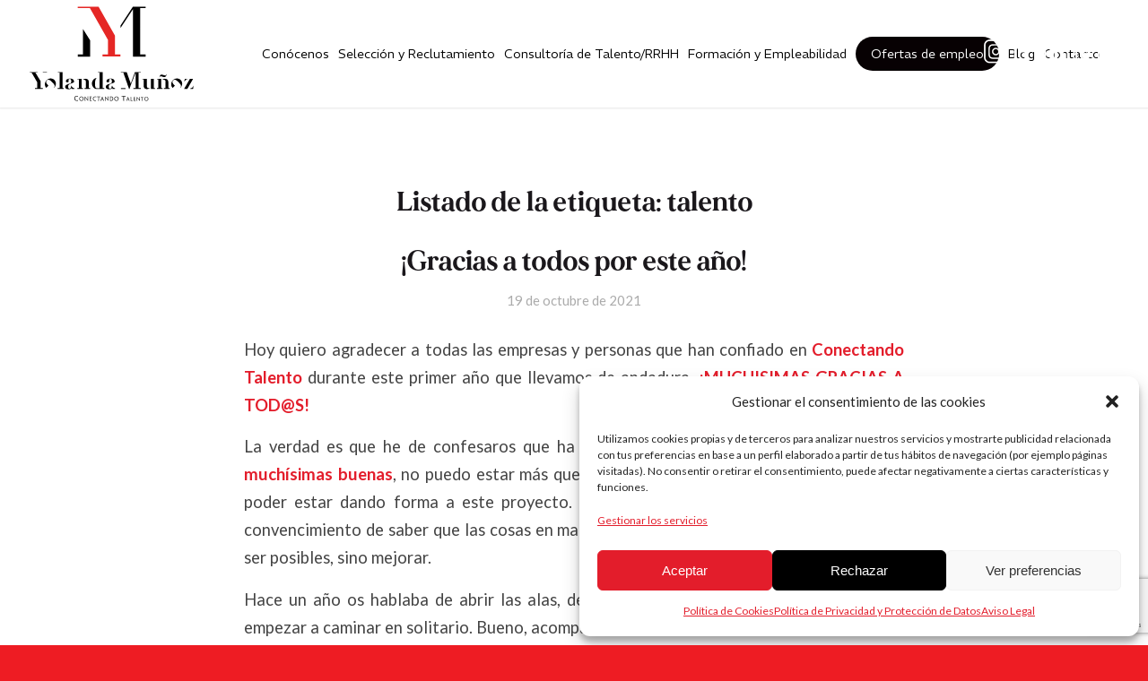

--- FILE ---
content_type: text/html; charset=UTF-8
request_url: https://yolandamunozcano.com/tag/talento
body_size: 36539
content:
<!DOCTYPE html>
<html lang="es" class="html_stretched responsive av-preloader-disabled  html_header_top html_logo_left html_main_nav_header html_menu_right html_custom html_header_sticky html_header_shrinking html_mobile_menu_tablet html_header_searchicon_disabled html_content_align_center html_header_unstick_top_disabled html_header_stretch html_minimal_header html_minimal_header_shadow html_av-overlay-side html_av-overlay-side-minimal html_av-submenu-noclone html_entry_id_3727 av-cookies-no-cookie-consent av-no-preview av-default-lightbox html_text_menu_active av-mobile-menu-switch-default">
<head>
<meta charset="UTF-8" />


<!-- mobile setting -->
<meta name="viewport" content="width=device-width, initial-scale=1">

<!-- Scripts/CSS and wp_head hook -->
					<style type="text/css" id="cst_font_data">
						@font-face {
	font-family: 'MADE Mirage';
	font-weight: 300;
	src: url('https://yolandamunozcano.com/wp-content/uploads/2023/08/MADE-Mirage-Thin-PERSONAL-USE.otf') format('OpenType');
}
@font-face {
	font-family: 'MADE Mirage';
	font-weight: 400;
	src: url('https://yolandamunozcano.com/wp-content/uploads/2023/08/MADE-Mirage-Regular-PERSONAL-USE.otf') format('OpenType');
}
@font-face {
	font-family: 'MADE Mirage';
	font-weight: 500;
	src: url('https://yolandamunozcano.com/wp-content/uploads/2023/08/MADE-Mirage-Medium-PERSONAL-USE.otf') format('OpenType');
}
@font-face {
	font-family: 'MADE Mirage';
	font-weight: 700;
	src: url('https://yolandamunozcano.com/wp-content/uploads/2023/08/MADE-Mirage-Bold-PERSONAL-USE.otf') format('OpenType');
}
@font-face {
	font-family: 'MADE Mirage';
	font-weight: 900;
	src: url('https://yolandamunozcano.com/wp-content/uploads/2023/08/MADE-Mirage-Black-PERSONAL-USE.otf') format('OpenType');
}
@font-face {
	font-family: 'MADE Mirage';
	font-weight: 300;
	src: url('https://yolandamunozcano.com/wp-content/uploads/2023/08/MADE-Mirage-Thin-PERSONAL-USE.otf') format('OpenType');
}
@font-face {
	font-family: 'MADE Mirage';
	font-weight: 400;
	src: url('https://yolandamunozcano.com/wp-content/uploads/2023/08/MADE-Mirage-Regular-PERSONAL-USE.otf') format('OpenType');
}
@font-face {
	font-family: 'MADE Mirage';
	font-weight: 500;
	src: url('https://yolandamunozcano.com/wp-content/uploads/2023/08/MADE-Mirage-Medium-PERSONAL-USE.otf') format('OpenType');
}
@font-face {
	font-family: 'MADE Mirage';
	font-weight: 700;
	src: url('https://yolandamunozcano.com/wp-content/uploads/2023/08/MADE-Mirage-Bold-PERSONAL-USE.otf') format('OpenType');
}
@font-face {
	font-family: 'MADE Mirage';
	font-weight: 900;
	src: url('https://yolandamunozcano.com/wp-content/uploads/2023/08/MADE-Mirage-Black-PERSONAL-USE.otf') format('OpenType');
}					</style>
				<meta name='robots' content='noindex, follow' />

	<!-- This site is optimized with the Yoast SEO plugin v20.5 - https://yoast.com/wordpress/plugins/seo/ -->
	<title>talento archivos - Yolanda Muñoz &quot;Conectando Talento&quot;</title>
	<meta property="og:locale" content="es_ES" />
	<meta property="og:type" content="article" />
	<meta property="og:title" content="talento archivos - Yolanda Muñoz &quot;Conectando Talento&quot;" />
	<meta property="og:url" content="https://yolandamunozcano.com/tag/talento" />
	<meta property="og:site_name" content="Yolanda Muñoz &quot;Conectando Talento&quot;" />
	<meta property="og:image" content="https://yolandamunozcano.com/wp-content/uploads/2022/10/yolanda-muñoz-conectando-talento-seleccion-personal-1500x1000px.jpg" />
	<meta property="og:image:width" content="1500" />
	<meta property="og:image:height" content="1000" />
	<meta property="og:image:type" content="image/jpeg" />
	<meta name="twitter:card" content="summary_large_image" />
	<meta name="twitter:site" content="@yolandamunozrh" />
	<script type="application/ld+json" class="yoast-schema-graph">{"@context":"https://schema.org","@graph":[{"@type":"CollectionPage","@id":"https://yolandamunozcano.com/tag/talento","url":"https://yolandamunozcano.com/tag/talento","name":"talento archivos - Yolanda Muñoz &quot;Conectando Talento&quot;","isPartOf":{"@id":"https://yolandamunozcano.com/#website"},"primaryImageOfPage":{"@id":"https://yolandamunozcano.com/tag/talento#primaryimage"},"image":{"@id":"https://yolandamunozcano.com/tag/talento#primaryimage"},"thumbnailUrl":"https://yolandamunozcano.com/wp-content/uploads/2021/10/GRACIAS.png","breadcrumb":{"@id":"https://yolandamunozcano.com/tag/talento#breadcrumb"},"inLanguage":"es"},{"@type":"ImageObject","inLanguage":"es","@id":"https://yolandamunozcano.com/tag/talento#primaryimage","url":"https://yolandamunozcano.com/wp-content/uploads/2021/10/GRACIAS.png","contentUrl":"https://yolandamunozcano.com/wp-content/uploads/2021/10/GRACIAS.png","width":1080,"height":1080},{"@type":"BreadcrumbList","@id":"https://yolandamunozcano.com/tag/talento#breadcrumb","itemListElement":[{"@type":"ListItem","position":1,"name":"Portada","item":"https://yolandamunozcano.com/inicio"},{"@type":"ListItem","position":2,"name":"talento"}]},{"@type":"WebSite","@id":"https://yolandamunozcano.com/#website","url":"https://yolandamunozcano.com/","name":"Yolanda Muñoz - Conectando Talento","description":"Selección de personal y Consultoría de Recursos Humanos","publisher":{"@id":"https://yolandamunozcano.com/#organization"},"potentialAction":[{"@type":"SearchAction","target":{"@type":"EntryPoint","urlTemplate":"https://yolandamunozcano.com/?s={search_term_string}"},"query-input":"required name=search_term_string"}],"inLanguage":"es"},{"@type":"Organization","@id":"https://yolandamunozcano.com/#organization","name":"Yolanda Muñoz - Conectando Talento","alternateName":"Conectando Talento","url":"https://yolandamunozcano.com/","logo":{"@type":"ImageObject","inLanguage":"es","@id":"https://yolandamunozcano.com/#/schema/logo/image/","url":"https://yolandamunozcano.com/wp-content/uploads/2021/10/conectando-talento-logo.jpg","contentUrl":"https://yolandamunozcano.com/wp-content/uploads/2021/10/conectando-talento-logo.jpg","width":512,"height":512,"caption":"Yolanda Muñoz - Conectando Talento"},"image":{"@id":"https://yolandamunozcano.com/#/schema/logo/image/"},"sameAs":["https://www.facebook.com/yolandamunozrrhh","https://twitter.com/yolandamunozrh","https://www.instagram.com/yolandamunozrrhh/","https://www.linkedin.com/in/yolandamunozcano/"]}]}</script>
	<!-- / Yoast SEO plugin. -->



<!-- google webfont font replacement -->

			<script type='text/javascript'>

				(function() {

					/*	check if webfonts are disabled by user setting via cookie - or user must opt in.	*/
					var html = document.getElementsByTagName('html')[0];
					var cookie_check = html.className.indexOf('av-cookies-needs-opt-in') >= 0 || html.className.indexOf('av-cookies-can-opt-out') >= 0;
					var allow_continue = true;
					var silent_accept_cookie = html.className.indexOf('av-cookies-user-silent-accept') >= 0;

					if( cookie_check && ! silent_accept_cookie )
					{
						if( ! document.cookie.match(/aviaCookieConsent/) || html.className.indexOf('av-cookies-session-refused') >= 0 )
						{
							allow_continue = false;
						}
						else
						{
							if( ! document.cookie.match(/aviaPrivacyRefuseCookiesHideBar/) )
							{
								allow_continue = false;
							}
							else if( ! document.cookie.match(/aviaPrivacyEssentialCookiesEnabled/) )
							{
								allow_continue = false;
							}
							else if( document.cookie.match(/aviaPrivacyGoogleWebfontsDisabled/) )
							{
								allow_continue = false;
							}
						}
					}

					if( allow_continue )
					{
						var f = document.createElement('link');

						f.type 	= 'text/css';
						f.rel 	= 'stylesheet';
						f.href 	= 'https://fonts.googleapis.com/css?family=Lato:300,400,700&display=auto';
						f.id 	= 'avia-google-webfont';

						document.getElementsByTagName('head')[0].appendChild(f);
					}
				})();

			</script>
			<script type="text/javascript">
window._wpemojiSettings = {"baseUrl":"https:\/\/s.w.org\/images\/core\/emoji\/14.0.0\/72x72\/","ext":".png","svgUrl":"https:\/\/s.w.org\/images\/core\/emoji\/14.0.0\/svg\/","svgExt":".svg","source":{"concatemoji":"https:\/\/yolandamunozcano.com\/wp-includes\/js\/wp-emoji-release.min.js?ver=6.2.8"}};
/*! This file is auto-generated */
!function(e,a,t){var n,r,o,i=a.createElement("canvas"),p=i.getContext&&i.getContext("2d");function s(e,t){p.clearRect(0,0,i.width,i.height),p.fillText(e,0,0);e=i.toDataURL();return p.clearRect(0,0,i.width,i.height),p.fillText(t,0,0),e===i.toDataURL()}function c(e){var t=a.createElement("script");t.src=e,t.defer=t.type="text/javascript",a.getElementsByTagName("head")[0].appendChild(t)}for(o=Array("flag","emoji"),t.supports={everything:!0,everythingExceptFlag:!0},r=0;r<o.length;r++)t.supports[o[r]]=function(e){if(p&&p.fillText)switch(p.textBaseline="top",p.font="600 32px Arial",e){case"flag":return s("\ud83c\udff3\ufe0f\u200d\u26a7\ufe0f","\ud83c\udff3\ufe0f\u200b\u26a7\ufe0f")?!1:!s("\ud83c\uddfa\ud83c\uddf3","\ud83c\uddfa\u200b\ud83c\uddf3")&&!s("\ud83c\udff4\udb40\udc67\udb40\udc62\udb40\udc65\udb40\udc6e\udb40\udc67\udb40\udc7f","\ud83c\udff4\u200b\udb40\udc67\u200b\udb40\udc62\u200b\udb40\udc65\u200b\udb40\udc6e\u200b\udb40\udc67\u200b\udb40\udc7f");case"emoji":return!s("\ud83e\udef1\ud83c\udffb\u200d\ud83e\udef2\ud83c\udfff","\ud83e\udef1\ud83c\udffb\u200b\ud83e\udef2\ud83c\udfff")}return!1}(o[r]),t.supports.everything=t.supports.everything&&t.supports[o[r]],"flag"!==o[r]&&(t.supports.everythingExceptFlag=t.supports.everythingExceptFlag&&t.supports[o[r]]);t.supports.everythingExceptFlag=t.supports.everythingExceptFlag&&!t.supports.flag,t.DOMReady=!1,t.readyCallback=function(){t.DOMReady=!0},t.supports.everything||(n=function(){t.readyCallback()},a.addEventListener?(a.addEventListener("DOMContentLoaded",n,!1),e.addEventListener("load",n,!1)):(e.attachEvent("onload",n),a.attachEvent("onreadystatechange",function(){"complete"===a.readyState&&t.readyCallback()})),(e=t.source||{}).concatemoji?c(e.concatemoji):e.wpemoji&&e.twemoji&&(c(e.twemoji),c(e.wpemoji)))}(window,document,window._wpemojiSettings);
</script>
<style type="text/css">
img.wp-smiley,
img.emoji {
	display: inline !important;
	border: none !important;
	box-shadow: none !important;
	height: 1em !important;
	width: 1em !important;
	margin: 0 0.07em !important;
	vertical-align: -0.1em !important;
	background: none !important;
	padding: 0 !important;
}
</style>
	<link rel='stylesheet' id='sbi_styles-css' href='https://yolandamunozcano.com/wp-content/plugins/instagram-feed/css/sbi-styles.min.css?ver=6.2.1' type='text/css' media='all' />
<link rel='stylesheet' id='wp-block-library-css' href='https://yolandamunozcano.com/wp-includes/css/dist/block-library/style.min.css?ver=6.2.8' type='text/css' media='all' />
<style id='global-styles-inline-css' type='text/css'>
body{--wp--preset--color--black: #000000;--wp--preset--color--cyan-bluish-gray: #abb8c3;--wp--preset--color--white: #ffffff;--wp--preset--color--pale-pink: #f78da7;--wp--preset--color--vivid-red: #cf2e2e;--wp--preset--color--luminous-vivid-orange: #ff6900;--wp--preset--color--luminous-vivid-amber: #fcb900;--wp--preset--color--light-green-cyan: #7bdcb5;--wp--preset--color--vivid-green-cyan: #00d084;--wp--preset--color--pale-cyan-blue: #8ed1fc;--wp--preset--color--vivid-cyan-blue: #0693e3;--wp--preset--color--vivid-purple: #9b51e0;--wp--preset--color--metallic-red: #b02b2c;--wp--preset--color--maximum-yellow-red: #edae44;--wp--preset--color--yellow-sun: #eeee22;--wp--preset--color--palm-leaf: #83a846;--wp--preset--color--aero: #7bb0e7;--wp--preset--color--old-lavender: #745f7e;--wp--preset--color--steel-teal: #5f8789;--wp--preset--color--raspberry-pink: #d65799;--wp--preset--color--medium-turquoise: #4ecac2;--wp--preset--gradient--vivid-cyan-blue-to-vivid-purple: linear-gradient(135deg,rgba(6,147,227,1) 0%,rgb(155,81,224) 100%);--wp--preset--gradient--light-green-cyan-to-vivid-green-cyan: linear-gradient(135deg,rgb(122,220,180) 0%,rgb(0,208,130) 100%);--wp--preset--gradient--luminous-vivid-amber-to-luminous-vivid-orange: linear-gradient(135deg,rgba(252,185,0,1) 0%,rgba(255,105,0,1) 100%);--wp--preset--gradient--luminous-vivid-orange-to-vivid-red: linear-gradient(135deg,rgba(255,105,0,1) 0%,rgb(207,46,46) 100%);--wp--preset--gradient--very-light-gray-to-cyan-bluish-gray: linear-gradient(135deg,rgb(238,238,238) 0%,rgb(169,184,195) 100%);--wp--preset--gradient--cool-to-warm-spectrum: linear-gradient(135deg,rgb(74,234,220) 0%,rgb(151,120,209) 20%,rgb(207,42,186) 40%,rgb(238,44,130) 60%,rgb(251,105,98) 80%,rgb(254,248,76) 100%);--wp--preset--gradient--blush-light-purple: linear-gradient(135deg,rgb(255,206,236) 0%,rgb(152,150,240) 100%);--wp--preset--gradient--blush-bordeaux: linear-gradient(135deg,rgb(254,205,165) 0%,rgb(254,45,45) 50%,rgb(107,0,62) 100%);--wp--preset--gradient--luminous-dusk: linear-gradient(135deg,rgb(255,203,112) 0%,rgb(199,81,192) 50%,rgb(65,88,208) 100%);--wp--preset--gradient--pale-ocean: linear-gradient(135deg,rgb(255,245,203) 0%,rgb(182,227,212) 50%,rgb(51,167,181) 100%);--wp--preset--gradient--electric-grass: linear-gradient(135deg,rgb(202,248,128) 0%,rgb(113,206,126) 100%);--wp--preset--gradient--midnight: linear-gradient(135deg,rgb(2,3,129) 0%,rgb(40,116,252) 100%);--wp--preset--duotone--dark-grayscale: url('#wp-duotone-dark-grayscale');--wp--preset--duotone--grayscale: url('#wp-duotone-grayscale');--wp--preset--duotone--purple-yellow: url('#wp-duotone-purple-yellow');--wp--preset--duotone--blue-red: url('#wp-duotone-blue-red');--wp--preset--duotone--midnight: url('#wp-duotone-midnight');--wp--preset--duotone--magenta-yellow: url('#wp-duotone-magenta-yellow');--wp--preset--duotone--purple-green: url('#wp-duotone-purple-green');--wp--preset--duotone--blue-orange: url('#wp-duotone-blue-orange');--wp--preset--font-size--small: 1rem;--wp--preset--font-size--medium: 1.125rem;--wp--preset--font-size--large: 1.75rem;--wp--preset--font-size--x-large: clamp(1.75rem, 3vw, 2.25rem);--wp--preset--spacing--20: 0.44rem;--wp--preset--spacing--30: 0.67rem;--wp--preset--spacing--40: 1rem;--wp--preset--spacing--50: 1.5rem;--wp--preset--spacing--60: 2.25rem;--wp--preset--spacing--70: 3.38rem;--wp--preset--spacing--80: 5.06rem;--wp--preset--shadow--natural: 6px 6px 9px rgba(0, 0, 0, 0.2);--wp--preset--shadow--deep: 12px 12px 50px rgba(0, 0, 0, 0.4);--wp--preset--shadow--sharp: 6px 6px 0px rgba(0, 0, 0, 0.2);--wp--preset--shadow--outlined: 6px 6px 0px -3px rgba(255, 255, 255, 1), 6px 6px rgba(0, 0, 0, 1);--wp--preset--shadow--crisp: 6px 6px 0px rgba(0, 0, 0, 1);}body { margin: 0;--wp--style--global--content-size: 800px;--wp--style--global--wide-size: 1130px; }.wp-site-blocks > .alignleft { float: left; margin-right: 2em; }.wp-site-blocks > .alignright { float: right; margin-left: 2em; }.wp-site-blocks > .aligncenter { justify-content: center; margin-left: auto; margin-right: auto; }:where(.is-layout-flex){gap: 0.5em;}body .is-layout-flow > .alignleft{float: left;margin-inline-start: 0;margin-inline-end: 2em;}body .is-layout-flow > .alignright{float: right;margin-inline-start: 2em;margin-inline-end: 0;}body .is-layout-flow > .aligncenter{margin-left: auto !important;margin-right: auto !important;}body .is-layout-constrained > .alignleft{float: left;margin-inline-start: 0;margin-inline-end: 2em;}body .is-layout-constrained > .alignright{float: right;margin-inline-start: 2em;margin-inline-end: 0;}body .is-layout-constrained > .aligncenter{margin-left: auto !important;margin-right: auto !important;}body .is-layout-constrained > :where(:not(.alignleft):not(.alignright):not(.alignfull)){max-width: var(--wp--style--global--content-size);margin-left: auto !important;margin-right: auto !important;}body .is-layout-constrained > .alignwide{max-width: var(--wp--style--global--wide-size);}body .is-layout-flex{display: flex;}body .is-layout-flex{flex-wrap: wrap;align-items: center;}body .is-layout-flex > *{margin: 0;}body{padding-top: 0px;padding-right: 0px;padding-bottom: 0px;padding-left: 0px;}a:where(:not(.wp-element-button)){text-decoration: underline;}.wp-element-button, .wp-block-button__link{background-color: #32373c;border-width: 0;color: #fff;font-family: inherit;font-size: inherit;line-height: inherit;padding: calc(0.667em + 2px) calc(1.333em + 2px);text-decoration: none;}.has-black-color{color: var(--wp--preset--color--black) !important;}.has-cyan-bluish-gray-color{color: var(--wp--preset--color--cyan-bluish-gray) !important;}.has-white-color{color: var(--wp--preset--color--white) !important;}.has-pale-pink-color{color: var(--wp--preset--color--pale-pink) !important;}.has-vivid-red-color{color: var(--wp--preset--color--vivid-red) !important;}.has-luminous-vivid-orange-color{color: var(--wp--preset--color--luminous-vivid-orange) !important;}.has-luminous-vivid-amber-color{color: var(--wp--preset--color--luminous-vivid-amber) !important;}.has-light-green-cyan-color{color: var(--wp--preset--color--light-green-cyan) !important;}.has-vivid-green-cyan-color{color: var(--wp--preset--color--vivid-green-cyan) !important;}.has-pale-cyan-blue-color{color: var(--wp--preset--color--pale-cyan-blue) !important;}.has-vivid-cyan-blue-color{color: var(--wp--preset--color--vivid-cyan-blue) !important;}.has-vivid-purple-color{color: var(--wp--preset--color--vivid-purple) !important;}.has-metallic-red-color{color: var(--wp--preset--color--metallic-red) !important;}.has-maximum-yellow-red-color{color: var(--wp--preset--color--maximum-yellow-red) !important;}.has-yellow-sun-color{color: var(--wp--preset--color--yellow-sun) !important;}.has-palm-leaf-color{color: var(--wp--preset--color--palm-leaf) !important;}.has-aero-color{color: var(--wp--preset--color--aero) !important;}.has-old-lavender-color{color: var(--wp--preset--color--old-lavender) !important;}.has-steel-teal-color{color: var(--wp--preset--color--steel-teal) !important;}.has-raspberry-pink-color{color: var(--wp--preset--color--raspberry-pink) !important;}.has-medium-turquoise-color{color: var(--wp--preset--color--medium-turquoise) !important;}.has-black-background-color{background-color: var(--wp--preset--color--black) !important;}.has-cyan-bluish-gray-background-color{background-color: var(--wp--preset--color--cyan-bluish-gray) !important;}.has-white-background-color{background-color: var(--wp--preset--color--white) !important;}.has-pale-pink-background-color{background-color: var(--wp--preset--color--pale-pink) !important;}.has-vivid-red-background-color{background-color: var(--wp--preset--color--vivid-red) !important;}.has-luminous-vivid-orange-background-color{background-color: var(--wp--preset--color--luminous-vivid-orange) !important;}.has-luminous-vivid-amber-background-color{background-color: var(--wp--preset--color--luminous-vivid-amber) !important;}.has-light-green-cyan-background-color{background-color: var(--wp--preset--color--light-green-cyan) !important;}.has-vivid-green-cyan-background-color{background-color: var(--wp--preset--color--vivid-green-cyan) !important;}.has-pale-cyan-blue-background-color{background-color: var(--wp--preset--color--pale-cyan-blue) !important;}.has-vivid-cyan-blue-background-color{background-color: var(--wp--preset--color--vivid-cyan-blue) !important;}.has-vivid-purple-background-color{background-color: var(--wp--preset--color--vivid-purple) !important;}.has-metallic-red-background-color{background-color: var(--wp--preset--color--metallic-red) !important;}.has-maximum-yellow-red-background-color{background-color: var(--wp--preset--color--maximum-yellow-red) !important;}.has-yellow-sun-background-color{background-color: var(--wp--preset--color--yellow-sun) !important;}.has-palm-leaf-background-color{background-color: var(--wp--preset--color--palm-leaf) !important;}.has-aero-background-color{background-color: var(--wp--preset--color--aero) !important;}.has-old-lavender-background-color{background-color: var(--wp--preset--color--old-lavender) !important;}.has-steel-teal-background-color{background-color: var(--wp--preset--color--steel-teal) !important;}.has-raspberry-pink-background-color{background-color: var(--wp--preset--color--raspberry-pink) !important;}.has-medium-turquoise-background-color{background-color: var(--wp--preset--color--medium-turquoise) !important;}.has-black-border-color{border-color: var(--wp--preset--color--black) !important;}.has-cyan-bluish-gray-border-color{border-color: var(--wp--preset--color--cyan-bluish-gray) !important;}.has-white-border-color{border-color: var(--wp--preset--color--white) !important;}.has-pale-pink-border-color{border-color: var(--wp--preset--color--pale-pink) !important;}.has-vivid-red-border-color{border-color: var(--wp--preset--color--vivid-red) !important;}.has-luminous-vivid-orange-border-color{border-color: var(--wp--preset--color--luminous-vivid-orange) !important;}.has-luminous-vivid-amber-border-color{border-color: var(--wp--preset--color--luminous-vivid-amber) !important;}.has-light-green-cyan-border-color{border-color: var(--wp--preset--color--light-green-cyan) !important;}.has-vivid-green-cyan-border-color{border-color: var(--wp--preset--color--vivid-green-cyan) !important;}.has-pale-cyan-blue-border-color{border-color: var(--wp--preset--color--pale-cyan-blue) !important;}.has-vivid-cyan-blue-border-color{border-color: var(--wp--preset--color--vivid-cyan-blue) !important;}.has-vivid-purple-border-color{border-color: var(--wp--preset--color--vivid-purple) !important;}.has-metallic-red-border-color{border-color: var(--wp--preset--color--metallic-red) !important;}.has-maximum-yellow-red-border-color{border-color: var(--wp--preset--color--maximum-yellow-red) !important;}.has-yellow-sun-border-color{border-color: var(--wp--preset--color--yellow-sun) !important;}.has-palm-leaf-border-color{border-color: var(--wp--preset--color--palm-leaf) !important;}.has-aero-border-color{border-color: var(--wp--preset--color--aero) !important;}.has-old-lavender-border-color{border-color: var(--wp--preset--color--old-lavender) !important;}.has-steel-teal-border-color{border-color: var(--wp--preset--color--steel-teal) !important;}.has-raspberry-pink-border-color{border-color: var(--wp--preset--color--raspberry-pink) !important;}.has-medium-turquoise-border-color{border-color: var(--wp--preset--color--medium-turquoise) !important;}.has-vivid-cyan-blue-to-vivid-purple-gradient-background{background: var(--wp--preset--gradient--vivid-cyan-blue-to-vivid-purple) !important;}.has-light-green-cyan-to-vivid-green-cyan-gradient-background{background: var(--wp--preset--gradient--light-green-cyan-to-vivid-green-cyan) !important;}.has-luminous-vivid-amber-to-luminous-vivid-orange-gradient-background{background: var(--wp--preset--gradient--luminous-vivid-amber-to-luminous-vivid-orange) !important;}.has-luminous-vivid-orange-to-vivid-red-gradient-background{background: var(--wp--preset--gradient--luminous-vivid-orange-to-vivid-red) !important;}.has-very-light-gray-to-cyan-bluish-gray-gradient-background{background: var(--wp--preset--gradient--very-light-gray-to-cyan-bluish-gray) !important;}.has-cool-to-warm-spectrum-gradient-background{background: var(--wp--preset--gradient--cool-to-warm-spectrum) !important;}.has-blush-light-purple-gradient-background{background: var(--wp--preset--gradient--blush-light-purple) !important;}.has-blush-bordeaux-gradient-background{background: var(--wp--preset--gradient--blush-bordeaux) !important;}.has-luminous-dusk-gradient-background{background: var(--wp--preset--gradient--luminous-dusk) !important;}.has-pale-ocean-gradient-background{background: var(--wp--preset--gradient--pale-ocean) !important;}.has-electric-grass-gradient-background{background: var(--wp--preset--gradient--electric-grass) !important;}.has-midnight-gradient-background{background: var(--wp--preset--gradient--midnight) !important;}.has-small-font-size{font-size: var(--wp--preset--font-size--small) !important;}.has-medium-font-size{font-size: var(--wp--preset--font-size--medium) !important;}.has-large-font-size{font-size: var(--wp--preset--font-size--large) !important;}.has-x-large-font-size{font-size: var(--wp--preset--font-size--x-large) !important;}
.wp-block-navigation a:where(:not(.wp-element-button)){color: inherit;}
:where(.wp-block-columns.is-layout-flex){gap: 2em;}
.wp-block-pullquote{font-size: 1.5em;line-height: 1.6;}
</style>
<link rel='stylesheet' id='contact-form-7-css' href='https://yolandamunozcano.com/wp-content/plugins/contact-form-7/includes/css/styles.css?ver=5.7.5.1' type='text/css' media='all' />
<link rel='stylesheet' id='wpcf7-redirect-script-frontend-css' href='https://yolandamunozcano.com/wp-content/plugins/wpcf7-redirect/build/css/wpcf7-redirect-frontend.min.css?ver=6.2.8' type='text/css' media='all' />
<link rel='stylesheet' id='cmplz-general-css' href='https://yolandamunozcano.com/wp-content/plugins/complianz-gdpr/assets/css/cookieblocker.min.css?ver=6.4.3' type='text/css' media='all' />
<link rel='stylesheet' id='bsf-Defaults-css' href='https://yolandamunozcano.com/wp-content/uploads/smile_fonts/Defaults/Defaults.css?ver=3.19.12' type='text/css' media='all' />
<link rel='stylesheet' id='avia-merged-styles-css' href='https://yolandamunozcano.com/wp-content/uploads/dynamic_avia/avia-merged-styles-0a60238053086374083c6e988ed9da42---6502cd83be896.css' type='text/css' media='all' />
<script type='text/javascript' src='https://yolandamunozcano.com/wp-includes/js/jquery/jquery.min.js?ver=3.6.4' id='jquery-core-js'></script>
<script type='text/javascript' src='https://yolandamunozcano.com/wp-includes/js/jquery/jquery-migrate.min.js?ver=3.4.0' id='jquery-migrate-js'></script>
<link rel="https://api.w.org/" href="https://yolandamunozcano.com/wp-json/" /><link rel="alternate" type="application/json" href="https://yolandamunozcano.com/wp-json/wp/v2/tags/13" /><link rel="EditURI" type="application/rsd+xml" title="RSD" href="https://yolandamunozcano.com/xmlrpc.php?rsd" />
<link rel="wlwmanifest" type="application/wlwmanifest+xml" href="https://yolandamunozcano.com/wp-includes/wlwmanifest.xml" />
   <script data-service="google-analytics" data-category="statistics" type="text/plain">
   var _gaq = _gaq || [];
   _gaq.push(['_setAccount', 'UA-183389799-1']);
   _gaq.push(['_trackPageview']);
   (function() {
   var ga = document.createElement('script'); ga.type = 'text/javascript'; ga.async = true;
   ga.src = ('https:' == document.location.protocol ? 'https://ssl' : 'http://www') + '.google-analytics.com/ga.js';
   var s = document.getElementsByTagName('script')[0]; s.parentNode.insertBefore(ga, s);
   })();
   </script>
<!-- Event snippet for Envio de formulario para clientes potenciales conversion page
In your html page, add the snippet and call gtag_report_conversion when someone clicks on the chosen link or button. -->
<script>
function gtag_report_conversion(url) {
  var callback = function () {
    if (typeof(url) != 'undefined') {
      window.location = url;
    }
  };
  gtag('event', 'conversion', {
      'send_to': 'AW-10884368248/pS-JCOTsi7MDEPiOicYo',
      'event_callback': callback
  });
  return false;
}
</script>
<!-- Global site tag (gtag.js) - Google Analytics -->
<script type="text/plain" data-service="google-analytics" data-category="statistics" async data-cmplz-src="https://www.googletagmanager.com/gtag/js?id=G-DYW2TCTLFR"></script>
<script>
  window.dataLayer = window.dataLayer || [];
  function gtag(){dataLayer.push(arguments);}
  gtag('js', new Date());

  gtag('config', 'G-DYW2TCTLFR');
</script><style>.cmplz-hidden{display:none!important;}</style><script type='text/javascript'>
				jQuery(document).ready(function($) {
				var ult_smooth_speed = 480;
				var ult_smooth_step = 80;
				$('html').attr('data-ult_smooth_speed',ult_smooth_speed).attr('data-ult_smooth_step',ult_smooth_step);
				});
			</script><link rel="profile" href="https://gmpg.org/xfn/11" />
<link rel="alternate" type="application/rss+xml" title="Yolanda Muñoz &quot;Conectando Talento&quot; RSS2 Feed" href="https://yolandamunozcano.com/feed" />
<link rel="pingback" href="https://yolandamunozcano.com/xmlrpc.php" />

<style type='text/css' media='screen'>
 #top #header_main > .container, #top #header_main > .container .main_menu  .av-main-nav > li > a, #top #header_main #menu-item-shop .cart_dropdown_link{ height:120px; line-height: 120px; }
 .html_top_nav_header .av-logo-container{ height:120px;  }
 .html_header_top.html_header_sticky #top #wrap_all #main{ padding-top:120px; } 
</style>
<!--[if lt IE 9]><script src="https://yolandamunozcano.com/wp-content/themes/enfold/js/html5shiv.js"></script><![endif]-->
<link rel="icon" href="https://yolandamunozcano.com/wp-content/uploads/2020/09/yolanda_munoz_favicon-e1633248171666.png" type="image/png">
<style type="text/css">.recentcomments a{display:inline !important;padding:0 !important;margin:0 !important;}</style><meta name="generator" content="Powered by WPBakery Page Builder - drag and drop page builder for WordPress."/>

<!-- To speed up the rendering and to display the site as fast as possible to the user we include some styles and scripts for above the fold content inline -->
<script type="text/javascript">'use strict';var avia_is_mobile=!1;if(/Android|webOS|iPhone|iPad|iPod|BlackBerry|IEMobile|Opera Mini/i.test(navigator.userAgent)&&'ontouchstart' in document.documentElement){avia_is_mobile=!0;document.documentElement.className+=' avia_mobile '}
else{document.documentElement.className+=' avia_desktop '};document.documentElement.className+=' js_active ';(function(){var e=['-webkit-','-moz-','-ms-',''],n='',o=!1,a=!1;for(var t in e){if(e[t]+'transform' in document.documentElement.style){o=!0;n=e[t]+'transform'};if(e[t]+'perspective' in document.documentElement.style){a=!0}};if(o){document.documentElement.className+=' avia_transform '};if(a){document.documentElement.className+=' avia_transform3d '};if(typeof document.getElementsByClassName=='function'&&typeof document.documentElement.getBoundingClientRect=='function'&&avia_is_mobile==!1){if(n&&window.innerHeight>0){setTimeout(function(){var e=0,o={},a=0,t=document.getElementsByClassName('av-parallax'),i=window.pageYOffset||document.documentElement.scrollTop;for(e=0;e<t.length;e++){t[e].style.top='0px';o=t[e].getBoundingClientRect();a=Math.ceil((window.innerHeight+i-o.top)*0.3);t[e].style[n]='translate(0px, '+a+'px)';t[e].style.top='auto';t[e].className+=' enabled-parallax '}},50)}}})();</script><link rel="icon" href="https://yolandamunozcano.com/wp-content/uploads/2021/10/cropped-conectando-talento-imagotipo-32x32.jpg" sizes="32x32" />
<link rel="icon" href="https://yolandamunozcano.com/wp-content/uploads/2021/10/cropped-conectando-talento-imagotipo-192x192.jpg" sizes="192x192" />
<link rel="apple-touch-icon" href="https://yolandamunozcano.com/wp-content/uploads/2021/10/cropped-conectando-talento-imagotipo-180x180.jpg" />
<meta name="msapplication-TileImage" content="https://yolandamunozcano.com/wp-content/uploads/2021/10/cropped-conectando-talento-imagotipo-270x270.jpg" />
		<style type="text/css" id="wp-custom-css">
			.sub_menu_socket {
display:none !important;
		</style>
		<style id="sccss">.wrapper {
    position: relative;
    width: 100%;
    height: 0%;
    padding-bottom: 120%;
    overflow: hidden;
}
.wrapper iframe {
    position: absolute;
    top:0;
    left: 0;
    width: 100%;
    height: 100%;
}
#top #wrap_all .av-special-heading.av-kews08mg-bd09425e34d38a1bf1e851b54139bfe8 .av-special-heading-tag {
	color: #e31d29 !important;
  font-size: 40px;
}
#top #wrap_all .av-special-heading.av-1bgqh-620757ecd0b5356926259cdb17b3065e .av-special-heading-tag {
	font-size: 40px;
}
/** TIPOGRAFÍAS NUEVAS **/
.av-special-heading,
h1, h2, h3, h4, h5, h6 {
	font-family: 'MADE Mirage' !important;
	text-transform: none !important;
}
.avia-timeline-vertical .av-milestone-content-wrap,
.avia_textblock, #top .av-main-nav ul a,
 #top .avia-button .avia_iconbox_title {
	font-family: 'REM' !important;
	font-weight: 200;
}
/** HEADER NUEVO 2023 **/
@media screen and (min-width: 1900px) {
	div .logo {
			margin-left: 40px;
	}
	#top #header_main > .container .main_menu .av-main-nav > li > a {
    	margin-left: 12px;
    	margin-right: 12px;
	}
}
@media screen and (min-width: 1660px) {
	#top #header_main > .container .main_menu .av-main-nav > li > a {
    	font-size: 17px !important;
    }
}
@media screen and (min-width: 1407px) and (max-width: 1450px) {
	.avia-menu.av_menu_icon_beside {
    	padding-right: 0;
	}
}
@media screen and (min-width: 1650px) {
	.main_menu {
	  	background: linear-gradient(to right, #FFF 0%, #FFF 88%, #070103 15%, #070103 100%);
	}
}
@media screen and (min-width: 1450px)and (max-width: 1650px)  {
	.main_menu {
	  	background: linear-gradient(to right, #FFF 0%, #FFF 86%, #070103 15%, #070103 100%);
	}
}
@media screen and (min-width: 1450px) {
	.main_menu {
    	margin-right: -41px;
    }
}
@media screen and (max-width: 1407px) {
	#top #header_main > .container .main_menu .av-main-nav > li > a {
    	padding-left: 5px;
    	padding-right: 5px;
	}
}
@media screen and (min-width: 1200px) and (max-width: 1407px) {
	.avia-menu.av_menu_icon_beside {
		margin-right: -180px !important;
	}
}
@media screen and (min-width: 479px) and (max-width: 1407) {
	#top nav .social_bookmarks {
		display: none !important;
	}
}
@media screen and (min-width: 990px) and (max-width: 1200px) {
	div .logo {
		display: none;
	}
}
@media screen and (min-width: 768px) and (max-width: 989px) {
	/*.main_menu {
		background: linear-gradient(to right, #FFF 0%, #FFF 30%, #070103 15%, #070103 100%);
		margin-right: -20px;
	}*/
	#top nav .social_bookmarks {
    display: none !important;
	}
}
/*@media screen and (min-width: 480px) and (max-width: 768px) {
	.main_menu {
		background: linear-gradient(to right, #FFF 0%, #FFF 30%, #070103 15%, #070103 100%);
		margin-right: -51px;
	}
}*/
#top #header_main > .container .main_menu .av-main-nav > li > a {
    color: #000;
    font-family: REM;
    font-size: 14px;
    font-weight: 300;
}
#top #header_main > .container .main_menu .av-main-nav > li > a:hover {
	color: #E52D38 !important;
}
#top .av-main-nav ul a {
	font-family: 'REM' !important;
    font-size: 15px;
    font-weight: 300;
}
.av-main-nav ul {
    width: 260px;
}
.menu-item-top-level-5 a .avia-menu-text {
	background: #070103;
	color: #FFF !important;
	padding: 10px 17px;
	border-radius: 28px;
}
.html_av-overlay-side #top #wrap_all .av-burger-overlay li li a {
    padding-left: 80px;
}
.avia-menu.av_menu_icon_beside {
    border: none !important;
}
#top .av-logo-container .social_bookmarks li {
    margin: 0px 2px;
}
#top nav .social_bookmarks {
    padding-right: 25px;
    padding-left: 25px;
}
.header-scrolled #top nav .social_bookmarks {
    padding-top: 15px !important;
}
.av-social-link-instagram [data-av_icon]:before {
    content: url(/wp-content/uploads/2023/09/Icono-Instagram-blanco.png);
    width: 20px;
    height: 20px;
}
.av-social-link-facebook [data-av_icon]:before {
    content: url(/wp-content/uploads/2023/09/Icono-Facebook-blanco.png);
    width: 20px;
    height: 20px;
}
.av-social-link-linkedin [data-av_icon]:before {
    content: url(/wp-content/uploads/2023/09/Icono-LinkedIn-blanco.png);
    width: 20px;
    height: 20px;
}
.av-social-link-rss [data-av_icon]:before {
    content: url(/wp-content/uploads/2023/09/Icono-Tiktok-blanco.png);
    width: 20px;
    height: 20px;
}
/** FOOTER NUEVO **/
#footer .container {
    max-width: 1600px !important;
}
.iconos-rrss-footer {
    width: fit-content;
    margin-top: 15px;
    margin-left: 18px;
}
.iconos-rrss-footer img {
    margin: 3px;
}
.contacto-footer {
    color: #FFF;
    font-family: REM !important;
    font-size: 20px !important;
    line-height: 38px !important;
    font-weight: 300 !important;
}
.contacto-icono {
    float: left;
    width: 10%;
}
.contacto-texto {
    float: left;
    width: 90%;
	  margin-top: -5px;
    margin-bottom: 10px;
}
.contacto-texto p {
    margin-top: 0;
    margin-bottom: 0;
}
@media screen and (min-width: 778px) {
	#footer {
		padding-top: 60px;
	}
	#footer .el_before_av_one_fourth {
		width: 15% !important;
	}
	#footer .el_after_av_one_fourth {
		margin-left: 4% !important;
		width: 31% !important;
	}
	#footer .container .el_after_av_one_fourth:last-child {
		width: 10% !important;
	}
}
@media screen and (max-width: 767px) {
	.logo-footer, .iconos-rrss-footer {
		width: fit-content !important;
	    margin-left: auto !important;
	    margin-right: auto !important;
	}
}
/** BOTTOM BAR **/
#socket .copyright {
    float: left;
    float: none;
    display: block;
    margin-left: auto;
    margin-right: auto;
    width: fit-content;
	color: #FFF;
	font-family: REM !important;
	font-size: 14px;
	font-weight: 400;
	line-height: normal;
	text-transform: uppercase;
	margin-bottom: 25px;
}
img.logo-synergy {
	  width: 90px;
    height: 20px;
    margin-left: auto;
    margin-right: auto;
    display: block;
}</style><noscript><style> .wpb_animate_when_almost_visible { opacity: 1; }</style></noscript><style type="text/css">
		@font-face {font-family: 'entypo-fontello'; font-weight: normal; font-style: normal; font-display: auto;
		src: url('https://yolandamunozcano.com/wp-content/themes/enfold/config-templatebuilder/avia-template-builder/assets/fonts/entypo-fontello.woff2') format('woff2'),
		url('https://yolandamunozcano.com/wp-content/themes/enfold/config-templatebuilder/avia-template-builder/assets/fonts/entypo-fontello.woff') format('woff'),
		url('https://yolandamunozcano.com/wp-content/themes/enfold/config-templatebuilder/avia-template-builder/assets/fonts/entypo-fontello.ttf') format('truetype'),
		url('https://yolandamunozcano.com/wp-content/themes/enfold/config-templatebuilder/avia-template-builder/assets/fonts/entypo-fontello.svg#entypo-fontello') format('svg'),
		url('https://yolandamunozcano.com/wp-content/themes/enfold/config-templatebuilder/avia-template-builder/assets/fonts/entypo-fontello.eot'),
		url('https://yolandamunozcano.com/wp-content/themes/enfold/config-templatebuilder/avia-template-builder/assets/fonts/entypo-fontello.eot?#iefix') format('embedded-opentype');
		} #top .avia-font-entypo-fontello, body .avia-font-entypo-fontello, html body [data-av_iconfont='entypo-fontello']:before{ font-family: 'entypo-fontello'; }
		</style>

<!--
Debugging Info for Theme support: 

Theme: Enfold
Version: 5.5
Installed: enfold
AviaFramework Version: 5.3
AviaBuilder Version: 5.3
aviaElementManager Version: 1.0.1
ML:256-PU:126-PLA:22
WP:6.2.8
Compress: CSS:all theme files - JS:all theme files
Updates: enabled - token has changed and not verified
PLAu:19
-->	
<link rel="preconnect" href="https://fonts.googleapis.com">
<link rel="preconnect" href="https://fonts.gstatic.com" crossorigin>
<link href="https://fonts.googleapis.com/css2?family=REM:wght@300;400&display=swap" rel="stylesheet">

</head>

<body data-rsssl=1 data-cmplz=2 id="top" class="archive tag tag-talento tag-13 stretched rtl_columns av-curtain-numeric lato  avia-responsive-images-support wpb-js-composer js-comp-ver-6.9.0 vc_responsive" itemscope="itemscope" itemtype="https://schema.org/WebPage" >

	<svg xmlns="http://www.w3.org/2000/svg" viewBox="0 0 0 0" width="0" height="0" focusable="false" role="none" style="visibility: hidden; position: absolute; left: -9999px; overflow: hidden;" ><defs><filter id="wp-duotone-dark-grayscale"><feColorMatrix color-interpolation-filters="sRGB" type="matrix" values=" .299 .587 .114 0 0 .299 .587 .114 0 0 .299 .587 .114 0 0 .299 .587 .114 0 0 " /><feComponentTransfer color-interpolation-filters="sRGB" ><feFuncR type="table" tableValues="0 0.49803921568627" /><feFuncG type="table" tableValues="0 0.49803921568627" /><feFuncB type="table" tableValues="0 0.49803921568627" /><feFuncA type="table" tableValues="1 1" /></feComponentTransfer><feComposite in2="SourceGraphic" operator="in" /></filter></defs></svg><svg xmlns="http://www.w3.org/2000/svg" viewBox="0 0 0 0" width="0" height="0" focusable="false" role="none" style="visibility: hidden; position: absolute; left: -9999px; overflow: hidden;" ><defs><filter id="wp-duotone-grayscale"><feColorMatrix color-interpolation-filters="sRGB" type="matrix" values=" .299 .587 .114 0 0 .299 .587 .114 0 0 .299 .587 .114 0 0 .299 .587 .114 0 0 " /><feComponentTransfer color-interpolation-filters="sRGB" ><feFuncR type="table" tableValues="0 1" /><feFuncG type="table" tableValues="0 1" /><feFuncB type="table" tableValues="0 1" /><feFuncA type="table" tableValues="1 1" /></feComponentTransfer><feComposite in2="SourceGraphic" operator="in" /></filter></defs></svg><svg xmlns="http://www.w3.org/2000/svg" viewBox="0 0 0 0" width="0" height="0" focusable="false" role="none" style="visibility: hidden; position: absolute; left: -9999px; overflow: hidden;" ><defs><filter id="wp-duotone-purple-yellow"><feColorMatrix color-interpolation-filters="sRGB" type="matrix" values=" .299 .587 .114 0 0 .299 .587 .114 0 0 .299 .587 .114 0 0 .299 .587 .114 0 0 " /><feComponentTransfer color-interpolation-filters="sRGB" ><feFuncR type="table" tableValues="0.54901960784314 0.98823529411765" /><feFuncG type="table" tableValues="0 1" /><feFuncB type="table" tableValues="0.71764705882353 0.25490196078431" /><feFuncA type="table" tableValues="1 1" /></feComponentTransfer><feComposite in2="SourceGraphic" operator="in" /></filter></defs></svg><svg xmlns="http://www.w3.org/2000/svg" viewBox="0 0 0 0" width="0" height="0" focusable="false" role="none" style="visibility: hidden; position: absolute; left: -9999px; overflow: hidden;" ><defs><filter id="wp-duotone-blue-red"><feColorMatrix color-interpolation-filters="sRGB" type="matrix" values=" .299 .587 .114 0 0 .299 .587 .114 0 0 .299 .587 .114 0 0 .299 .587 .114 0 0 " /><feComponentTransfer color-interpolation-filters="sRGB" ><feFuncR type="table" tableValues="0 1" /><feFuncG type="table" tableValues="0 0.27843137254902" /><feFuncB type="table" tableValues="0.5921568627451 0.27843137254902" /><feFuncA type="table" tableValues="1 1" /></feComponentTransfer><feComposite in2="SourceGraphic" operator="in" /></filter></defs></svg><svg xmlns="http://www.w3.org/2000/svg" viewBox="0 0 0 0" width="0" height="0" focusable="false" role="none" style="visibility: hidden; position: absolute; left: -9999px; overflow: hidden;" ><defs><filter id="wp-duotone-midnight"><feColorMatrix color-interpolation-filters="sRGB" type="matrix" values=" .299 .587 .114 0 0 .299 .587 .114 0 0 .299 .587 .114 0 0 .299 .587 .114 0 0 " /><feComponentTransfer color-interpolation-filters="sRGB" ><feFuncR type="table" tableValues="0 0" /><feFuncG type="table" tableValues="0 0.64705882352941" /><feFuncB type="table" tableValues="0 1" /><feFuncA type="table" tableValues="1 1" /></feComponentTransfer><feComposite in2="SourceGraphic" operator="in" /></filter></defs></svg><svg xmlns="http://www.w3.org/2000/svg" viewBox="0 0 0 0" width="0" height="0" focusable="false" role="none" style="visibility: hidden; position: absolute; left: -9999px; overflow: hidden;" ><defs><filter id="wp-duotone-magenta-yellow"><feColorMatrix color-interpolation-filters="sRGB" type="matrix" values=" .299 .587 .114 0 0 .299 .587 .114 0 0 .299 .587 .114 0 0 .299 .587 .114 0 0 " /><feComponentTransfer color-interpolation-filters="sRGB" ><feFuncR type="table" tableValues="0.78039215686275 1" /><feFuncG type="table" tableValues="0 0.94901960784314" /><feFuncB type="table" tableValues="0.35294117647059 0.47058823529412" /><feFuncA type="table" tableValues="1 1" /></feComponentTransfer><feComposite in2="SourceGraphic" operator="in" /></filter></defs></svg><svg xmlns="http://www.w3.org/2000/svg" viewBox="0 0 0 0" width="0" height="0" focusable="false" role="none" style="visibility: hidden; position: absolute; left: -9999px; overflow: hidden;" ><defs><filter id="wp-duotone-purple-green"><feColorMatrix color-interpolation-filters="sRGB" type="matrix" values=" .299 .587 .114 0 0 .299 .587 .114 0 0 .299 .587 .114 0 0 .299 .587 .114 0 0 " /><feComponentTransfer color-interpolation-filters="sRGB" ><feFuncR type="table" tableValues="0.65098039215686 0.40392156862745" /><feFuncG type="table" tableValues="0 1" /><feFuncB type="table" tableValues="0.44705882352941 0.4" /><feFuncA type="table" tableValues="1 1" /></feComponentTransfer><feComposite in2="SourceGraphic" operator="in" /></filter></defs></svg><svg xmlns="http://www.w3.org/2000/svg" viewBox="0 0 0 0" width="0" height="0" focusable="false" role="none" style="visibility: hidden; position: absolute; left: -9999px; overflow: hidden;" ><defs><filter id="wp-duotone-blue-orange"><feColorMatrix color-interpolation-filters="sRGB" type="matrix" values=" .299 .587 .114 0 0 .299 .587 .114 0 0 .299 .587 .114 0 0 .299 .587 .114 0 0 " /><feComponentTransfer color-interpolation-filters="sRGB" ><feFuncR type="table" tableValues="0.098039215686275 1" /><feFuncG type="table" tableValues="0 0.66274509803922" /><feFuncB type="table" tableValues="0.84705882352941 0.41960784313725" /><feFuncA type="table" tableValues="1 1" /></feComponentTransfer><feComposite in2="SourceGraphic" operator="in" /></filter></defs></svg>
	<div id='wrap_all'>

	
<header id='header' class='all_colors header_color light_bg_color  av_header_top av_logo_left av_main_nav_header av_menu_right av_custom av_header_sticky av_header_shrinking av_header_stretch av_mobile_menu_tablet av_header_searchicon_disabled av_header_unstick_top_disabled av_minimal_header av_minimal_header_shadow av_bottom_nav_disabled  av_alternate_logo_active av_header_border_disabled' data-av_shrink_factor='50' role="banner" itemscope="itemscope" itemtype="https://schema.org/WPHeader" >

		<div  id='header_main' class='container_wrap container_wrap_logo'>

        <div class='container av-logo-container'><div class='inner-container'><span class='logo avia-svg-logo'><a href='https://yolandamunozcano.com/' class='av-contains-svg'><svg version="1.1" id="Capa_1" xmlns="http://www.w3.org/2000/svg" xmlns:xlink="http://www.w3.org/1999/xlink" x="0px" y="0px"
	 viewBox="0 0 294 178.28" style="enable-background:new 0 0 294 178.28;" xml:space="preserve" preserveAspectRatio="xMinYMid meet">
<style type="text/css">
	.st0{fill:#E52725;}
</style>
<g id="XMLID_177_">
	<g id="XMLID_346_">
		<polygon id="XMLID_370_" points="28.8,134.67 20.12,120.34 23.35,120.34 23.35,119.62 11,119.62 11,120.34 13.74,120.34 
			22.99,136.14 22.99,146.13 19.36,146.13 19.36,147.59 32.43,147.59 32.43,146.13 28.8,146.13 		"/>
		<rect id="XMLID_369_" x="32.43" y="119.62" width="6.9" height="0.73"/>
		<path id="XMLID_368_" d="M39.15,133.31c2.84-2.84,5.92-0.01,8.87,2.95c2.93,2.93,5.87,5.9,2.88,8.88l0.38,0.38
			c3.73-3.73,3.82-9.56,0.45-12.92c-3.39-3.39-9.21-3.43-12.99,0.34c-3.76,3.76-3.71,9.57-0.5,12.82l3.69-3.69
			C39.21,139.33,36.31,136.14,39.15,133.31z"/>
		<path id="XMLID_367_" d="M249.35,133.31c2.84-2.84,5.92-0.01,8.87,2.95c2.93,2.93,5.87,5.9,2.88,8.88l0.38,0.38
			c3.73-3.73,3.82-9.56,0.45-12.92c-3.39-3.39-9.21-3.43-12.99,0.34c-3.76,3.76-3.71,9.57-0.5,12.82l3.69-3.69
			C249.42,139.33,246.52,136.14,249.35,133.31z"/>
		<polygon id="XMLID_366_" points="65.13,119.62 57.5,119.62 57.5,120.34 60.4,120.34 60.4,146.13 57.13,146.13 57.13,147.59 
			67.31,147.59 67.31,146.13 65.13,146.13 		"/>
		<path id="XMLID_365_" d="M80.32,142.14h-0.57c0,2.91-1.39,4.91-2.71,4.91c-2.4,0-2.51-2.44-2.51-3.64c0-3.09,2.17-3.69,4.1-4.62
			c0.7-0.35,5.92-1.84,5.84-3.01c0-4.37-3.17-5.45-7.08-5.45c-3.36,0-6.61,1.47-6.61,4.18c0,1.74,1.2,1.97,2.24,1.97
			c0.7,0,2.36,0,2.36-1.58c0-0.35-0.23-1.86-0.23-2.13c0-1.43,0.96-1.89,2.16-1.89c1.89,0,2.35,1.39,2.35,2.75v2.36
			c0,1.93-0.85,2.24-5.02,3.52c-2.55,0.77-5.08,1.62-5.08,4.64c0,2.98,3.28,3.88,5.76,3.88c2.71,0,3.98-0.54,5.07-2.59v2.16h4.72
			v-1.29c0,0-0.53-0.08-0.54-0.08C81.29,145.93,80.32,142.14,80.32,142.14z"/>
		<path id="XMLID_364_" d="M147.88,142.14h-0.57c0,2.91-1.39,4.91-2.71,4.91c-2.4,0-2.51-2.44-2.51-3.64c0-3.09,2.17-3.69,4.1-4.62
			c0.7-0.35,5.92-1.84,5.84-3.01c0-4.37-3.17-5.45-7.08-5.45c-3.36,0-6.61,1.47-6.61,4.18c0,1.74,1.2,1.97,2.24,1.97
			c0.7,0,2.36,0,2.36-1.58c0-0.35-0.23-1.86-0.23-2.13c0-1.43,0.96-1.89,2.16-1.89c1.89,0,2.35,1.39,2.35,2.75v2.36
			c0,1.93-0.85,2.24-5.02,3.52c-2.55,0.77-5.08,1.62-5.08,4.64c0,2.98,3.28,3.88,5.76,3.88c2.71,0,3.98-0.54,5.07-2.59v2.16h4.72
			v-1.29c0,0-0.53-0.08-0.54-0.08C148.85,145.93,147.88,142.14,147.88,142.14z"/>
		<polygon id="XMLID_363_" points="97.09,143.95 97.09,134.81 97.09,130.88 89.83,130.88 89.83,131.6 92.37,131.6 92.37,146.13 
			89.83,146.13 89.83,147.59 99.27,147.59 99.27,146.13 97.09,146.13 		"/>
		<path id="XMLID_362_" d="M109.08,136.02c0-3.33-2.29-5.49-5.61-5.49c-3.24,0-4.74,2.33-4.74,2.33c2.02-1.45,5.26-0.28,5.26,1.84
			v11.43h-2.18v1.45h9.44v-1.45h-2.18V136.02z"/>
		<polygon id="XMLID_361_" points="229.32,143.95 229.32,134.81 229.32,130.88 222.42,130.88 222.42,131.6 224.6,131.6 
			224.6,146.13 222.42,146.13 222.42,147.59 231.86,147.59 231.86,146.13 229.32,146.13 		"/>
		<path id="XMLID_360_" d="M241.31,136.02c0-3.33-2.32-5.49-5.64-5.49c-3.24,0-4.54,2.33-4.54,2.33c2.02-1.45,5.46-0.28,5.46,1.84
			v11.43h-2.54v1.45h9.44v-1.45h-2.18V136.02z"/>
		<polygon id="XMLID_359_" points="212.25,131.65 212.25,134.4 212.25,143.54 212.25,147.59 219.15,147.59 219.15,146.13 
			216.97,146.13 216.97,131.68 216.97,131.68 216.97,130.88 212.25,130.88 		"/>
		<path id="XMLID_358_" d="M205.71,143.64v-11.99v-0.77h-7.63v0.73h2.18v10.73c0,3.33,2.1,5.49,5.42,5.49
			c3.24,0,5.01-2.33,5.01-2.33C208.68,146.94,205.71,145.77,205.71,143.64z"/>
		<path id="XMLID_357_" d="M131.97,119.62h-7.63v0.73h2.54v26.15h-4.31h0c-2.86,0-3.26-3.12-3.26-8.14c0-7.96,3.1-9.05,3.1-9.05
			c-5.62,0-8.25,5.51-8.25,9.1c0,4.54,3.27,9.18,8.01,9.18h0.02h12.33v-1.45h-2.54V119.62z"/>
		<polygon id="XMLID_356_" points="181.21,132.06 178.87,138.51 178.79,138.51 172.1,119.62 162.48,119.62 162.48,120.34 
			166.34,120.34 166.42,120.34 175.97,147.59 176.59,147.59 179.51,139.25 182.63,131.44 186.82,120.61 186.82,146.13 
			183.19,146.13 183.19,147.59 195.54,147.59 195.54,146.13 191.91,146.13 191.91,120.34 195.54,120.34 195.54,119.62 
			185.68,119.62 		"/>
		<rect id="XMLID_355_" x="162.48" y="146.13" width="7.63" height="1.45"/>
		<path id="XMLID_354_" d="M227.44,127.08c0.23-0.54,0.73-0.7,1.08-0.7c1.24,0,4.72,1.47,6.26,1.47c2.36,0,3.4-2.79,3.71-4.6h-0.54
			c-0.04,0.73-0.5,1.93-1.55,1.93c-0.5,0-5.41-1.47-6.15-1.47c-0.54,0-1.51,0.2-1.97,0.58c-0.73,0.62-1.01,1.5-1.86,3.68h0.54
			L227.44,127.08z"/>
		<polygon id="XMLID_349_" points="277.07,130.88 267.46,147.59 272.85,147.59 282.42,130.88 		"/>
		<path id="XMLID_348_" d="M282.57,142.14c-0.77,2.54-0.94,4.16-4.58,4.16v1.29h4.58l0.43-5.45H282.57z"/>
		<path id="XMLID_347_" d="M273.52,131.12l0.04-0.25h-4.94l-0.58,4.36h0.43C269.66,132.69,270.73,131.12,273.52,131.12z"/>
	</g>
	<g id="XMLID_305_">
		<path id="XMLID_344_" d="M84.87,163.06c0-2.63,1.99-4.16,4.52-4.16c0.37,0,0.7,0.02,0.95,0.05c0.23,0.02,0.58,0.07,0.82,0.13
			c-0.03,0.52-0.04,0.88-0.06,1.4h-0.13c-0.07-0.27-0.22-0.43-0.42-0.53c-0.25-0.11-0.68-0.19-1.17-0.19
			c-2.08,0-3.47,1.26-3.47,3.32c0,2.02,1.45,3.33,3.37,3.33c0.45,0,0.87-0.07,1.14-0.19c0.22-0.1,0.39-0.23,0.49-0.54h0.11
			c0,0.48,0,0.98,0.01,1.33c-0.17,0.05-0.43,0.13-0.67,0.17c-0.38,0.07-0.74,0.1-1.16,0.1c-2.42,0-4.35-1.58-4.35-4.21V163.06z"/>
		<path id="XMLID_341_" d="M100.34,163.59c0,2.06-1.51,3.68-3.65,3.68c-1.99,0-3.56-1.56-3.56-3.57c0-2.11,1.59-3.64,3.7-3.64
			C98.84,160.05,100.34,161.56,100.34,163.59L100.34,163.59z M99.45,163.62c0-1.6-1.18-2.81-2.71-2.81c-1.53,0-2.7,1.22-2.7,2.85
			c0,1.64,1.18,2.86,2.7,2.86C98.28,166.51,99.45,165.31,99.45,163.62L99.45,163.62z"/>
		<path id="XMLID_339_" d="M107.83,167.25h-0.14c-1.72-2-2.73-3.19-3.36-3.93c-0.41-0.48-0.71-0.82-1.16-1.39h-0.01v2.37
			c0,2.44,0,2.72,0.39,2.75v0.12c-0.24-0.01-0.51-0.01-0.8-0.01c-0.32,0-0.52,0-0.73,0.01v-0.11c0.39-0.04,0.39-0.32,0.39-2.79v-4.2
			h0.13c1.75,2.06,2.79,3.28,3.42,4.02c0.4,0.46,0.67,0.79,1.1,1.33h0.02v-2.57c0-2.28,0-2.57-0.4-2.61v-0.11
			c0.21,0,0.49,0.01,0.76,0.01c0.31,0,0.54-0.01,0.74-0.01v0.11c-0.34,0.04-0.34,0.32-0.34,2.63V167.25z"/>
		<path id="XMLID_337_" d="M110.52,162.87c0-2.31,0-2.59-0.33-2.62v-0.12c0.33,0,0.96,0.01,1.69,0.01c0.72,0,1.48-0.01,1.96-0.01
			c-0.02,0.38-0.04,0.75-0.04,1.14h-0.11c-0.05-0.37-0.31-0.43-0.93-0.43h-1.4v2.37h1.23c0.64,0,0.84-0.01,0.9-0.22h0.1
			c-0.01,0.2-0.01,0.38-0.01,0.57c0,0.21,0,0.4,0.01,0.63h-0.1c-0.05-0.25-0.24-0.27-0.87-0.27h-1.26v2.3
			c0,0.19,0.01,0.21,0.18,0.22h1.56c0.42,0,0.67-0.04,0.74-0.4h0.11c-0.02,0.32-0.04,0.74-0.04,1.12c-0.54,0-1.27-0.01-1.94-0.01
			c-0.78,0-1.47,0.01-1.81,0.01v-0.12c0.35-0.03,0.35-0.31,0.35-2.78V162.87z"/>
		<path id="XMLID_335_" d="M115.74,163.63c0-2.27,1.72-3.58,3.89-3.58c0.31,0,0.6,0.02,0.82,0.05c0.2,0.02,0.5,0.06,0.71,0.11
			c-0.03,0.45-0.04,0.76-0.05,1.2H121c-0.06-0.23-0.19-0.37-0.36-0.46c-0.22-0.1-0.58-0.16-1.01-0.16c-1.79,0-2.98,1.09-2.98,2.86
			c0,1.74,1.25,2.87,2.9,2.87c0.39,0,0.75-0.06,0.98-0.16c0.19-0.09,0.33-0.2,0.42-0.47h0.1c0,0.41,0,0.85,0.01,1.14
			c-0.14,0.05-0.37,0.11-0.58,0.14c-0.32,0.06-0.64,0.09-1,0.09C117.4,167.27,115.74,165.91,115.74,163.63L115.74,163.63z"/>
		<path id="XMLID_333_" d="M124.85,160.84h-1.37c-0.49,0-0.66,0.08-0.74,0.47h-0.12v-1.17c0.72,0.01,1.59,0.01,2.25,0.01h0.77
			c0.73,0,1.6,0,2.25-0.01v1.17h-0.12c-0.08-0.39-0.26-0.47-0.73-0.47h-1.37v3.43c0,2.48,0,2.76,0.4,2.78v0.12
			c-0.22-0.01-0.51-0.01-0.82-0.01c-0.32,0-0.63,0-0.83,0.01v-0.12c0.4-0.04,0.4-0.3,0.4-2.78V160.84z"/>
		<path id="XMLID_330_" d="M129.98,165.16c-0.65,1.59-0.75,1.86-0.37,1.89v0.12c-0.22-0.01-0.5-0.01-0.78-0.01
			c-0.34,0-0.58,0-0.74,0.01v-0.12c0.28-0.03,0.4-0.3,1.43-2.79l1.73-4.23h0.13l1.67,4.24c0.99,2.47,1.11,2.75,1.38,2.78v0.12
			c-0.15-0.01-0.39-0.01-0.72-0.01c-0.31,0-0.63,0-0.85,0.01v-0.12c0.38-0.03,0.26-0.3-0.35-1.89H129.98z M132.25,164.48v-0.03
			c-0.81-2.16-0.9-2.41-0.97-2.66h-0.01c-0.08,0.24-0.18,0.5-1.02,2.66l-0.01,0.03H132.25z"/>
		<path id="XMLID_328_" d="M141.57,167.25h-0.14c-1.72-2-2.73-3.19-3.36-3.93c-0.41-0.48-0.71-0.82-1.16-1.39h-0.01v2.37
			c0,2.44,0,2.72,0.39,2.75v0.12c-0.24-0.01-0.51-0.01-0.8-0.01c-0.32,0-0.52,0-0.73,0.01v-0.11c0.39-0.04,0.39-0.32,0.39-2.79v-4.2
			h0.14c1.75,2.06,2.79,3.28,3.42,4.02c0.4,0.46,0.67,0.79,1.1,1.33h0.02v-2.57c0-2.28,0-2.57-0.4-2.61v-0.11
			c0.21,0,0.49,0.01,0.75,0.01c0.31,0,0.54-0.01,0.74-0.01v0.11c-0.34,0.04-0.34,0.32-0.34,2.63V167.25z"/>
		<path id="XMLID_325_" d="M149.63,163.5c0,1.27-0.48,2.25-1.3,2.9c-0.66,0.54-1.51,0.78-2.61,0.78c-0.27,0-0.68-0.02-1-0.03h-0.85
			v-0.13c0.4-0.03,0.4-0.3,0.4-2.76v-1.4c0-2.31,0-2.56-0.38-2.59v-0.12c0.23-0.01,0.59-0.03,0.9-0.03
			c0.33-0.01,0.62-0.02,1.04-0.02c1.02,0,1.74,0.18,2.36,0.56C149.1,161.22,149.63,162.28,149.63,163.5L149.63,163.5z
			 M148.74,163.52c0-0.92-0.4-1.72-1.04-2.18c-0.44-0.31-1.11-0.49-1.83-0.49c-0.29,0-0.51,0.01-0.76,0.03v5.39
			c0,0.11,0.03,0.13,0.1,0.14c0.17,0.03,0.42,0.04,0.64,0.04c0.76,0,1.45-0.22,1.94-0.64C148.38,165.3,148.74,164.53,148.74,163.52
			L148.74,163.52z"/>
		<path id="XMLID_322_" d="M158.59,163.59c0,2.06-1.51,3.68-3.65,3.68c-1.99,0-3.56-1.56-3.56-3.57c0-2.11,1.59-3.64,3.7-3.64
			C157.09,160.05,158.59,161.56,158.59,163.59L158.59,163.59z M157.69,163.62c0-1.6-1.18-2.81-2.71-2.81c-1.53,0-2.7,1.22-2.7,2.85
			c0,1.64,1.18,2.86,2.7,2.86C156.52,166.51,157.69,165.31,157.69,163.62L157.69,163.62z"/>
		<path id="XMLID_320_" d="M166.53,159.82h-1.59c-0.57,0-0.76,0.09-0.86,0.54h-0.14V159c0.84,0.01,1.85,0.01,2.61,0.01h0.9
			c0.85,0,1.86,0,2.61-0.01v1.36h-0.14c-0.09-0.45-0.3-0.54-0.85-0.54h-1.59v3.99c0,2.88,0,3.21,0.47,3.23v0.14
			c-0.26-0.01-0.6-0.01-0.95-0.01c-0.38,0-0.73,0-0.96,0.01v-0.14c0.47-0.04,0.47-0.34,0.47-3.23V159.82z"/>
		<path id="XMLID_317_" d="M172.92,165.32c-0.6,1.46-0.69,1.71-0.34,1.74v0.11c-0.21-0.01-0.46-0.01-0.72-0.01
			c-0.31,0-0.53,0-0.68,0.01v-0.11c0.26-0.02,0.37-0.27,1.31-2.56l1.59-3.89h0.12l1.54,3.9c0.91,2.27,1.02,2.53,1.26,2.55v0.11
			c-0.14-0.01-0.36-0.01-0.66-0.01c-0.29,0-0.58,0-0.79,0.01v-0.11c0.35-0.02,0.24-0.27-0.32-1.74H172.92z M175,164.69v-0.02
			c-0.74-1.98-0.83-2.22-0.89-2.45h-0.01c-0.07,0.22-0.17,0.46-0.93,2.45l-0.01,0.02H175z"/>
		<path id="XMLID_315_" d="M178.64,163.21c0-2.12,0-2.35-0.35-2.4v-0.11c0.17,0,0.44,0.01,0.74,0.01c0.28,0,0.55-0.01,0.73-0.01
			v0.11c-0.34,0.06-0.34,0.28-0.34,2.4v1.26v1.89c0,0.1,0.02,0.12,0.12,0.12h1.48c0.21,0,0.36-0.02,0.47-0.09
			c0.1-0.05,0.17-0.16,0.2-0.31h0.1c-0.01,0.39-0.02,0.64-0.02,1.07c-0.45-0.01-1.15-0.01-1.79-0.01c-0.79,0-1.5,0-1.69,0.01v-0.12
			c0.36-0.05,0.36-0.28,0.36-2.55V163.21z"/>
		<path id="XMLID_313_" d="M183.66,163.21c0-2.12,0-2.38-0.31-2.4v-0.11c0.31,0,0.88,0.01,1.55,0.01c0.66,0,1.36-0.01,1.8-0.01
			c-0.02,0.35-0.03,0.69-0.03,1.05h-0.1c-0.04-0.34-0.28-0.4-0.85-0.4h-1.29v2.18h1.13c0.59,0,0.77-0.01,0.83-0.21h0.09
			c-0.01,0.18-0.01,0.35-0.01,0.52c0,0.19,0,0.37,0.01,0.58h-0.09c-0.05-0.23-0.22-0.25-0.8-0.25h-1.16v2.12
			c0,0.17,0.01,0.19,0.17,0.2h1.44c0.39,0,0.61-0.03,0.68-0.36h0.1c-0.02,0.3-0.03,0.68-0.03,1.03c-0.5,0-1.17-0.01-1.79-0.01
			c-0.72,0-1.36,0.01-1.66,0.01v-0.11c0.32-0.02,0.32-0.28,0.32-2.55V163.21z"/>
		<path id="XMLID_311_" d="M193.89,167.24h-0.12c-1.58-1.84-2.51-2.93-3.09-3.61c-0.38-0.44-0.65-0.75-1.07-1.28h-0.01v2.18
			c0,2.24,0,2.5,0.36,2.53v0.11c-0.22-0.01-0.47-0.01-0.74-0.01c-0.3,0-0.48,0-0.67,0.01v-0.1c0.36-0.03,0.36-0.3,0.36-2.56v-3.86
			h0.12c1.61,1.89,2.56,3.02,3.14,3.69c0.36,0.42,0.62,0.73,1.01,1.22h0.02v-2.36c0-2.1,0-2.36-0.36-2.4v-0.1
			c0.19,0,0.45,0.01,0.69,0.01c0.28,0,0.5-0.01,0.68-0.01v0.1c-0.31,0.03-0.31,0.3-0.31,2.42V167.24z"/>
		<path id="XMLID_309_" d="M197.64,161.35h-1.26c-0.45,0-0.6,0.07-0.68,0.43h-0.11v-1.07c0.66,0.01,1.46,0.01,2.07,0.01h0.71
			c0.67,0,1.47,0,2.07-0.01v1.07h-0.11c-0.07-0.36-0.24-0.43-0.67-0.43h-1.26v3.16c0,2.28,0,2.54,0.37,2.55v0.11
			c-0.21-0.01-0.47-0.01-0.75-0.01c-0.3,0-0.58,0-0.76,0.01v-0.11c0.37-0.03,0.37-0.27,0.37-2.55V161.35z"/>
		<path id="XMLID_306_" d="M208.12,163.88c0,1.89-1.39,3.38-3.36,3.38c-1.83,0-3.27-1.44-3.27-3.28c0-1.94,1.46-3.35,3.4-3.35
			C206.74,160.63,208.12,162.01,208.12,163.88L208.12,163.88z M207.29,163.9c0-1.47-1.08-2.59-2.49-2.59
			c-1.41,0-2.48,1.12-2.48,2.62c0,1.5,1.08,2.63,2.48,2.63C206.21,166.56,207.29,165.45,207.29,163.9L207.29,163.9z"/>
	</g>
	<g id="XMLID_296_">
		<polygon id="XMLID_304_" class="st0" points="152.5,58.93 125.22,11 90.52,11 90.52,13.54 110.78,13.54 140.87,66.06 
			140.87,90.19 132.61,90.19 131.79,90.19 131.79,93.46 132.61,93.46 160.81,93.46 161.58,93.46 161.58,90.19 160.81,90.19 
			152.5,90.19 		"/>
		<polygon id="XMLID_303_" points="203.53,90.19 194.45,90.19 194.45,13.54 203.53,13.54 203.53,11 182.28,11 161.75,42.24 
			161.75,46.6 182.46,15.36 182.46,90.19 182.46,93.82 203.53,93.82 203.53,93.82 203.53,90.19 		"/>
		<polygon id="XMLID_297_" points="99.36,48.26 99.36,90.19 90.52,90.19 90.52,90.19 90.52,93.85 90.52,93.85 111.34,93.85 
			111.34,93.85 111.34,90.19 111.34,90.19 111.34,90.19 111.34,67.13 		"/>
	</g>
</g>
</svg></a></span><nav class='main_menu' data-selectname='Selecciona una página'  role="navigation" itemscope="itemscope" itemtype="https://schema.org/SiteNavigationElement" ><div class="avia-menu av-main-nav-wrap av_menu_icon_beside"><ul role="menu" class="menu av-main-nav" id="avia-menu"><li role="menuitem" id="menu-item-5206" class="menu-item menu-item-type-post_type menu-item-object-page menu-item-top-level menu-item-top-level-1"><a href="https://yolandamunozcano.com/conocenos" itemprop="url" tabindex="0"><span class="avia-bullet"></span><span class="avia-menu-text">Conócenos</span><span class="avia-menu-fx"><span class="avia-arrow-wrap"><span class="avia-arrow"></span></span></span></a></li>
<li role="menuitem" id="menu-item-628" class="menu-item menu-item-type-custom menu-item-object-custom menu-item-has-children menu-item-top-level menu-item-top-level-2"><a href="/seleccion-y-reclutamiento" itemprop="url" tabindex="0"><span class="avia-bullet"></span><span class="avia-menu-text">Selección y Reclutamiento</span><span class="avia-menu-fx"><span class="avia-arrow-wrap"><span class="avia-arrow"></span></span></span></a>


<ul class="sub-menu">
	<li role="menuitem" id="menu-item-624" class="menu-item menu-item-type-post_type menu-item-object-page"><a href="https://yolandamunozcano.com/programas-de-atraccion-de-talento" itemprop="url" tabindex="0"><span class="avia-bullet"></span><span class="avia-menu-text">Programas de Atracción de Talento</span></a></li>
	<li role="menuitem" id="menu-item-645" class="menu-item menu-item-type-post_type menu-item-object-page"><a href="https://yolandamunozcano.com/programas-de-atraccion-de-talento/estrategias-inboud-outboud-recruiting" itemprop="url" tabindex="0"><span class="avia-bullet"></span><span class="avia-menu-text">Estrategias de Inbound y Outbound Recruiting/Reclutamiento 2.0</span></a></li>
	<li role="menuitem" id="menu-item-625" class="menu-item menu-item-type-post_type menu-item-object-page"><a href="https://yolandamunozcano.com/seleccion-de-personal" itemprop="url" tabindex="0"><span class="avia-bullet"></span><span class="avia-menu-text">Selección de Personal</span></a></li>
	<li role="menuitem" id="menu-item-620" class="menu-item menu-item-type-post_type menu-item-object-page"><a href="https://yolandamunozcano.com/assessment-center-y-pruebas-tecnicas-gamificacion" itemprop="url" tabindex="0"><span class="avia-bullet"></span><span class="avia-menu-text">Assessment Center, Pruebas Técnicas y Gamificación</span></a></li>
</ul>
</li>
<li role="menuitem" id="menu-item-630" class="menu-item menu-item-type-custom menu-item-object-custom menu-item-has-children menu-item-top-level menu-item-top-level-3"><a href="/consultoria-de-talento-rrhh" itemprop="url" tabindex="0"><span class="avia-bullet"></span><span class="avia-menu-text">Consultoría de Talento/RRHH</span><span class="avia-menu-fx"><span class="avia-arrow-wrap"><span class="avia-arrow"></span></span></span></a>


<ul class="sub-menu">
	<li role="menuitem" id="menu-item-632" class="menu-item menu-item-type-post_type menu-item-object-page"><a href="https://yolandamunozcano.com/analisis-de-competencias-y-descripcion-de-puestos-de-trabajo" itemprop="url" tabindex="0"><span class="avia-bullet"></span><span class="avia-menu-text">Análisis de Competencias, Descripción y Valoración de puestos de trabajo</span></a></li>
	<li role="menuitem" id="menu-item-3006" class="menu-item menu-item-type-post_type menu-item-object-page"><a href="https://yolandamunozcano.com/propuesta-de-valor-al-empleado" itemprop="url" tabindex="0"><span class="avia-bullet"></span><span class="avia-menu-text">Propuesta de Valor al Empleado</span></a></li>
	<li role="menuitem" id="menu-item-639" class="menu-item menu-item-type-post_type menu-item-object-page"><a href="https://yolandamunozcano.com/entrevistas-de-desarrollo" itemprop="url" tabindex="0"><span class="avia-bullet"></span><span class="avia-menu-text">Entrevistas de Desarrollo</span></a></li>
	<li role="menuitem" id="menu-item-5521" class="menu-item menu-item-type-post_type menu-item-object-page"><a href="https://yolandamunozcano.com/servicios-de-coaching" itemprop="url" tabindex="0"><span class="avia-bullet"></span><span class="avia-menu-text">Servicios de Coaching</span></a></li>
	<li role="menuitem" id="menu-item-633" class="menu-item menu-item-type-post_type menu-item-object-page"><a href="https://yolandamunozcano.com/candidate-experiencie" itemprop="url" tabindex="0"><span class="avia-bullet"></span><span class="avia-menu-text">Candidate Experience</span></a></li>
	<li role="menuitem" id="menu-item-636" class="menu-item menu-item-type-post_type menu-item-object-page"><a href="https://yolandamunozcano.com/planes-de-acogida-onboarding" itemprop="url" tabindex="0"><span class="avia-bullet"></span><span class="avia-menu-text">Planes de Acogida/ Onboarding</span></a></li>
	<li role="menuitem" id="menu-item-635" class="menu-item menu-item-type-post_type menu-item-object-page"><a href="https://yolandamunozcano.com/gestion-necesidades-formativas-de-la-organizacion" itemprop="url" tabindex="0"><span class="avia-bullet"></span><span class="avia-menu-text">Gestión Necesidades Formativas de la Organización</span></a></li>
	<li role="menuitem" id="menu-item-5560" class="menu-item menu-item-type-post_type menu-item-object-page"><a href="https://yolandamunozcano.com/planes-de-bienestar-organizacional" itemprop="url" tabindex="0"><span class="avia-bullet"></span><span class="avia-menu-text">Planes de Bienestar Organizacional</span></a></li>
</ul>
</li>
<li role="menuitem" id="menu-item-5207" class="menu-item menu-item-type-custom menu-item-object-custom menu-item-has-children menu-item-top-level menu-item-top-level-4"><a href="/formacion-y-empleabilidad" itemprop="url" tabindex="0"><span class="avia-bullet"></span><span class="avia-menu-text">Formación y Empleabilidad</span><span class="avia-menu-fx"><span class="avia-arrow-wrap"><span class="avia-arrow"></span></span></span></a>


<ul class="sub-menu">
	<li role="menuitem" id="menu-item-5171" class="menu-item menu-item-type-custom menu-item-object-custom"><a href="/talleres" itemprop="url" tabindex="0"><span class="avia-bullet"></span><span class="avia-menu-text">Talleres</span></a></li>
</ul>
</li>
<li role="menuitem" id="menu-item-873" class="menu-item menu-item-type-post_type menu-item-object-page menu-item-top-level menu-item-top-level-5"><a href="https://yolandamunozcano.com/ofertas-de-empleo" itemprop="url" tabindex="0"><span class="avia-bullet"></span><span class="avia-menu-text">Ofertas de empleo</span><span class="avia-menu-fx"><span class="avia-arrow-wrap"><span class="avia-arrow"></span></span></span></a></li>
<li role="menuitem" id="menu-item-517" class="menu-item menu-item-type-post_type menu-item-object-page menu-item-top-level menu-item-top-level-6"><a href="https://yolandamunozcano.com/blog" itemprop="url" tabindex="0"><span class="avia-bullet"></span><span class="avia-menu-text">Blog</span><span class="avia-menu-fx"><span class="avia-arrow-wrap"><span class="avia-arrow"></span></span></span></a></li>
<li role="menuitem" id="menu-item-5208" class="menu-item menu-item-type-post_type menu-item-object-page menu-item-top-level menu-item-top-level-7"><a href="https://yolandamunozcano.com/contacto" itemprop="url" tabindex="0"><span class="avia-bullet"></span><span class="avia-menu-text">Contacto</span><span class="avia-menu-fx"><span class="avia-arrow-wrap"><span class="avia-arrow"></span></span></span></a></li>
<li class="av-burger-menu-main menu-item-avia-special av-small-burger-icon">
	        			<a href="#" aria-label="Menú" aria-hidden="false">
							<span class="av-hamburger av-hamburger--spin av-js-hamburger">
								<span class="av-hamburger-box">
						          <span class="av-hamburger-inner"></span>
						          <strong>Menú</strong>
								</span>
							</span>
							<span class="avia_hidden_link_text">Menú</span>
						</a>
	        		   </li></ul></div><ul class='noLightbox social_bookmarks icon_count_4'><li class='social_bookmarks_instagram av-social-link-instagram social_icon_1'><a target="_blank" aria-label="Link to Instagram" href='https://www.instagram.com/conectandotalento_/' aria-hidden='false' data-av_icon='' data-av_iconfont='entypo-fontello' title='Instagram' rel="noopener"><span class='avia_hidden_link_text'>Instagram</span></a></li><li class='social_bookmarks_facebook av-social-link-facebook social_icon_2'><a target="_blank" aria-label="Link to Facebook" href='https://www.facebook.com/yolandamunozrrhh' aria-hidden='false' data-av_icon='' data-av_iconfont='entypo-fontello' title='Facebook' rel="noopener"><span class='avia_hidden_link_text'>Facebook</span></a></li><li class='social_bookmarks_linkedin av-social-link-linkedin social_icon_3'><a target="_blank" aria-label="Link to LinkedIn" href='https://www.linkedin.com/company/yolanda-mu%C3%B1oz-conectando-talento/' aria-hidden='false' data-av_icon='' data-av_iconfont='entypo-fontello' title='LinkedIn' rel="noopener"><span class='avia_hidden_link_text'>LinkedIn</span></a></li><li class='social_bookmarks_rss av-social-link-rss social_icon_4'><a target="_blank" aria-label="Link to Rss  this site" href='https://www.tiktok.com/@ymconectandotalento' aria-hidden='false' data-av_icon='' data-av_iconfont='entypo-fontello' title='Rss' rel="noopener"><span class='avia_hidden_link_text'>Rss</span></a></li></ul></nav></div> </div> 
		<!-- end container_wrap-->
		</div>
		<div class='header_bg'></div>

<!-- end header -->
</header>

	<div id='main' class='all_colors' data-scroll-offset='120'>

	
		<div class='container_wrap container_wrap_first main_color fullsize'>

			<div class='container template-blog '>

				<main class='content av-content-full alpha units'  role="main" itemprop="mainContentOfPage" itemscope="itemscope" itemtype="https://schema.org/Blog" >

					<div class="category-term-description">
											</div>

					<h3 class='post-title tag-page-post-type-title '>Listado de la etiqueta:  <span>talento</span></h3><article class="post-entry post-entry-type-standard post-entry-3727 post-loop-1 post-parity-odd custom with-slider post-3727 post type-post status-publish format-standard has-post-thumbnail hentry category-news category-uncategorized tag-aniversario tag-gracias tag-personas tag-talento"  itemscope="itemscope" itemtype="https://schema.org/BlogPosting" ><div class="blog-meta"></div><div class='entry-content-wrapper clearfix standard-content'><header class="entry-content-header"><h2 class='post-title entry-title '  itemprop="headline" ><a href="https://yolandamunozcano.com/news/gracias-a-todos-por-este-ano" rel="bookmark" title="Enlace permanente: ¡Gracias a todos por este año!">¡Gracias a todos por este año!<span class="post-format-icon minor-meta"></span></a></h2><span class="post-meta-infos"><time class="date-container minor-meta updated"  itemprop="datePublished" datetime="2021-10-19T08:51:13+00:00" >19 de octubre de 2021</time></span></header><div class="entry-content"  itemprop="text" ><p>Hoy quiero agradecer a todas las empresas y personas que han confiado en <strong>Conectando Talento</strong> durante este primer año que llevamos de andadura, <span style="color: #ff0000;"><strong>¡MUCHISIMAS GRACIAS A TOD@S!</strong></span></p>
<p>La verdad es que he de confesaros que ha sido <span style="color: #ff0000;"><strong>un año lleno de muchísimas cosas y muchísimas buenas</strong></span>, no puedo estar más que agradecida y sentirme muy afortunada por poder estar dando forma a este proyecto. Un proyecto que nació con la ilusión y el convencimiento de saber que las cosas en materia de <strong>personas</strong> y <strong>talento</strong> pueden, no solo ser posibles, sino mejorar.</p>
<p>Hace un año os hablaba de abrir las alas, de emprender y de tras años de experiencia, empezar a caminar en solitario. Bueno, acompañada por un equipo del cual Amparo García es pieza fundamental y a la que desde aquí quiero dar si cabe un gracias todavía más grande. Gracias por confiar y dar valor a esta visión que hoy compartimos.</p>
<blockquote><p><span style="color: #000000;">&#8220;Quiero ser la mejor versión que pueda daros y quiero ser leal siempre a mis valores y mi forma de hacer&#8221;.</span></p></blockquote>
<p><strong>Seguir caminando y creciendo</strong></p>
<p>Quiero seguir caminando, aprendiendo, creciendo, ayudando, trabajando, esforzándome por mejorar. <span style="color: #000000;">Quiero ser la mejor versión que pueda daros y quiero ser leal siempre a mis valores y mi forma de hacer. </span>Gracias a todos por vuestro apoyo y vuestra confianza. Espero seguir contando con todos vosotr@s y que el año próximo pueda brindar por muchos más.</p>
<p>Gracias…. Paco, MªJosé, Ángel, Inma, Joaquín, Esteban, José Luis, David, Mercedes, María, Valentina, Aurora, Pedro, Mª Carmen, Fatima, Ana, José Luis, Pablo, Rafa, Juan Diego, Rodrigo, Laura, Ramón, Carlos, Emilio, Enrique, Francisco Javier, José, Amparo, Ricardo, Sonia, Antonio, Luis, Dina, Gordiano…y much@s  más. <span style="color: #000000;"><strong>De corazón gracias, gracias y mil gracias.</strong></span></p>
<p>&nbsp;</p>
<p style="text-align: center;">Caminante, son tus huellas<br />
el camino y nada más;<br />
Caminante, no hay camino,<br />
se hace camino al andar.<br />
Al andar se hace el camino,<br />
y al volver la vista atrás<br />
se ve la senda que nunca<br />
se ha de volver a pisar.<br />
Caminante no hay camino<br />
sino estelas en la mar.</p>
<p><strong>¡Sigamos caminando!</strong></p>
<p>Gracias</p>
<p>&nbsp;</p>
<p>Yolanda Muñoz</p>
</div><footer class="entry-footer"></footer><div class='post_delimiter'></div></div><div class="post_author_timeline"></div><span class='hidden'>
				<span class='av-structured-data'  itemprop="image" itemscope="itemscope" itemtype="https://schema.org/ImageObject" >
						<span itemprop='url'>https://yolandamunozcano.com/wp-content/uploads/2021/10/GRACIAS.png</span>
						<span itemprop='height'>1080</span>
						<span itemprop='width'>1080</span>
				</span>
				<span class='av-structured-data'  itemprop="publisher" itemtype="https://schema.org/Organization" itemscope="itemscope" >
						<span itemprop='name'>Yolanda</span>
						<span itemprop='logo' itemscope itemtype='https://schema.org/ImageObject'>
							<span itemprop='url'>https://yolandamunozcano.com/wp-content/uploads/2022/10/yolanda-muñoz-logo-color.svg</span>
						</span>
				</span><span class='av-structured-data'  itemprop="author" itemscope="itemscope" itemtype="https://schema.org/Person" ><span itemprop='name'>Yolanda</span></span><span class='av-structured-data'  itemprop="datePublished" datetime="2021-10-19T08:51:13+00:00" >2021-10-19 08:51:13</span><span class='av-structured-data'  itemprop="dateModified" itemtype="https://schema.org/dateModified" >2021-10-19 13:34:09</span><span class='av-structured-data'  itemprop="mainEntityOfPage" itemtype="https://schema.org/mainEntityOfPage" ><span itemprop='name'>¡Gracias a todos por este año!</span></span></span></article><article class="post-entry post-entry-type-standard post-entry-3223 post-loop-2 post-parity-even custom with-slider post-3223 post type-post status-publish format-standard has-post-thumbnail hentry category-liderazgo category-talento tag-liderazgo tag-talento tag-valores"  itemscope="itemscope" itemtype="https://schema.org/BlogPosting" ><div class="blog-meta"></div><div class='entry-content-wrapper clearfix standard-content'><header class="entry-content-header"><h2 class='post-title entry-title '  itemprop="headline" ><a href="https://yolandamunozcano.com/liderazgo/liderazgo-con-valores" rel="bookmark" title="Enlace permanente: Liderazgo con valores">Liderazgo con valores<span class="post-format-icon minor-meta"></span></a></h2><span class="post-meta-infos"><time class="date-container minor-meta updated"  itemprop="datePublished" datetime="2021-01-04T10:24:29+00:00" >4 de enero de 2021</time></span></header><div class="entry-content"  itemprop="text" ><p style="padding-left: 40px;">Nos enfrentamos a un 2021 lleno de retos y dificultades pero también de grandes oportunidades, lo que hace que sigamos debatiendo y hablando de temas tan interesantes como el de hoy <strong>Liderazgo</strong>, y además en cualquier ámbito, sea cual sea, laboral, empresa, político, social etc….</p>
<p style="padding-left: 40px;">Hoy, los equipos, las empresas, las organizaciones y la sociedad en general, precisa de buenos, grandes y eficientes Líderes. <strong>En mi opinión, precisamos </strong>para estos nuevos tiempos <strong>de personas positivas, inspiradoras, colaborativas, con grandes valores personales, con visión y capacidad de gestión, conocimientos, habilidades de comunicación y grandes de dosis de inteligencia emocional, así entiendo el Liderazgo.</strong> Así entiendo construir un futuro mejor en el mundo de la empresa, del empleo, de los equipos y de las personas que los forman.</p>
<p style="padding-left: 40px;">Estamos en tiempos de pandemia, llevamos casi un año de ritmos frenéticos donde la incertidumbre y el cambio están en el día a día de todos nosotros, <strong>todo se esta transformando y el liderazgo no es una excepción en esta nueva era.</strong></p>
<p><strong>Liderazgo con valores</strong></p>
<p style="padding-left: 40px;"><strong>Los líderes deben enfrentarse a esta nueva etapa de otra forma, las personas están en el centro de toda estrategia</strong>, y ellos, los líderes, han de conectar con su público, con su equipo, para conseguir confianza y compromiso…ello es posible cuando contamos con personas que <strong>lideran con valores</strong>, porque a través de este liderazgo se llega a contar con empleados/equipos comprometidos.</p>
<p style="padding-left: 40px;">En uno de los eventos celebrados el pasado año sobre liderazgo (Busines Talks 2020), se hablo de <strong>la importancia de integrar los valores en los nuevos modelos de liderazgo. </strong>Se hablaba de la autenticidad, de la ejemplaridad como características básicas de un líder para generar confianza ante los nuevos escenarios.</p>
<p style="padding-left: 40px;">Tenia muchas ganas de volver a publicar un post, tenía muchas ganas de empezar este nuevo año hablando de algo para mi tan importante. El<strong><em> Liderazgo con valores </em>marca y marcará muchas decisiones y muchas acciones en estos próximos meses y para ello necesitamos reinventarnos, adaptarnos y ser mejores líderes, </strong>no solo por el bien de las empresas, sino por el bien de todos.</p>
<p style="padding-left: 40px;">Aquí te dejo una infografía, con esos rasgos y características de personas que lideran con valores, con positivismo y con el coraje de afrontar los nuevos retos venideros.</p>
<div id="attachment_3235" style="width: 422px" class="wp-caption aligncenter"><img aria-describedby="caption-attachment-3235" decoding="async" loading="lazy" class="size-large wp-image-3235" src="https://yolandamunozcano.com/wp-content/uploads/2021/01/LIDERAZGO-CON-VALORES-1-412x1030.jpg" alt="" width="412" height="1030" srcset="https://yolandamunozcano.com/wp-content/uploads/2021/01/LIDERAZGO-CON-VALORES-1-412x1030.jpg 412w, https://yolandamunozcano.com/wp-content/uploads/2021/01/LIDERAZGO-CON-VALORES-1-120x300.jpg 120w, https://yolandamunozcano.com/wp-content/uploads/2021/01/LIDERAZGO-CON-VALORES-1-768x1920.jpg 768w, https://yolandamunozcano.com/wp-content/uploads/2021/01/LIDERAZGO-CON-VALORES-1-614x1536.jpg 614w, https://yolandamunozcano.com/wp-content/uploads/2021/01/LIDERAZGO-CON-VALORES-1-600x1500.jpg 600w, https://yolandamunozcano.com/wp-content/uploads/2021/01/LIDERAZGO-CON-VALORES-1-282x705.jpg 282w, https://yolandamunozcano.com/wp-content/uploads/2021/01/LIDERAZGO-CON-VALORES-1.jpg 800w" sizes="(max-width: 412px) 100vw, 412px" /><p id="caption-attachment-3235" class="wp-caption-text">LIDERAZGO</p></div>
<p style="padding-left: 40px;">¿Te atreves a liderar en este 2021? …yo apuesto claramente por trabajar para ello!!!</p>
<p style="padding-left: 40px;">Muchas gracias!!</p>
<p style="padding-left: 40px;">¡¡Un abrazo!!</p>
</div><footer class="entry-footer"></footer><div class='post_delimiter'></div></div><div class="post_author_timeline"></div><span class='hidden'>
				<span class='av-structured-data'  itemprop="image" itemscope="itemscope" itemtype="https://schema.org/ImageObject" >
						<span itemprop='url'>https://yolandamunozcano.com/wp-content/uploads/2021/01/white-and-red-paper-boats-high-angle-scaled.jpg</span>
						<span itemprop='height'>1707</span>
						<span itemprop='width'>2560</span>
				</span>
				<span class='av-structured-data'  itemprop="publisher" itemtype="https://schema.org/Organization" itemscope="itemscope" >
						<span itemprop='name'>Yolanda</span>
						<span itemprop='logo' itemscope itemtype='https://schema.org/ImageObject'>
							<span itemprop='url'>https://yolandamunozcano.com/wp-content/uploads/2022/10/yolanda-muñoz-logo-color.svg</span>
						</span>
				</span><span class='av-structured-data'  itemprop="author" itemscope="itemscope" itemtype="https://schema.org/Person" ><span itemprop='name'>Yolanda</span></span><span class='av-structured-data'  itemprop="datePublished" datetime="2021-01-04T10:24:29+00:00" >2021-01-04 10:24:29</span><span class='av-structured-data'  itemprop="dateModified" itemtype="https://schema.org/dateModified" >2021-04-20 10:21:18</span><span class='av-structured-data'  itemprop="mainEntityOfPage" itemtype="https://schema.org/mainEntityOfPage" ><span itemprop='name'>Liderazgo con valores</span></span></span></article><article class="post-entry post-entry-type-standard post-entry-3084 post-loop-3 post-parity-odd custom with-slider post-3084 post type-post status-publish format-standard has-post-thumbnail hentry category-seleccion-de-personal category-talento tag-reclutamiento tag-recursos-humanos tag-seleccion-de-personal tag-talento tag-valores"  itemscope="itemscope" itemtype="https://schema.org/BlogPosting" ><div class="blog-meta"></div><div class='entry-content-wrapper clearfix standard-content'><header class="entry-content-header"><h2 class='post-title entry-title '  itemprop="headline" ><a href="https://yolandamunozcano.com/talento/estrategia-de-atraccion-y-seleccion-talento" rel="bookmark" title="Enlace permanente: Estrategia de atracción y selección de talento">Estrategia de atracción y selección de talento<span class="post-format-icon minor-meta"></span></a></h2><span class="post-meta-infos"><time class="date-container minor-meta updated"  itemprop="datePublished" datetime="2020-10-16T11:33:56+00:00" >16 de octubre de 2020</time></span></header><div class="entry-content"  itemprop="text" ><p>La importancia de tener una buena <strong>Estrategia</strong> 🧲<strong>Atracción de Talento y 👥Selección de Personal</strong> en tú empresa.<br />
Conoce l<strong>as ventajas de un buen proceso selección</strong> llevado a cabo por especialistas y <strong>las consecuencias para tu negocio y equipo</strong> por realizar un mal proceso.</p>
<p>Hoy los <strong>candidatos, su talento y sus valores están el centro de cualquier proceso de reclutamiento</strong>, apostemos por una buena estrategia de atracción y selección que contribuya al crecimiento y diferenciación de nuestra empresa.</p>
<p>Os comparto esta infografía, espero os guste y os <strong>aporte valor para vuestros procesos de Selección</strong>.</p>
<p>Contar con profesionales que garanticen el éxito de tus procesos es apostar por el Talento</p>
<p>Muchas gracias</p>
<p>Yolanda Muñoz</p>
<p><img decoding="async" loading="lazy" class="aligncenter size-large wp-image-3094" src="https://yolandamunozcano.com/wp-content/uploads/2020/10/infografia-seleccion-1-412x1030.png" alt="" width="412" height="1030" srcset="https://yolandamunozcano.com/wp-content/uploads/2020/10/infografia-seleccion-1-412x1030.png 412w, https://yolandamunozcano.com/wp-content/uploads/2020/10/infografia-seleccion-1-120x300.png 120w, https://yolandamunozcano.com/wp-content/uploads/2020/10/infografia-seleccion-1-768x1920.png 768w, https://yolandamunozcano.com/wp-content/uploads/2020/10/infografia-seleccion-1-614x1536.png 614w, https://yolandamunozcano.com/wp-content/uploads/2020/10/infografia-seleccion-1-600x1500.png 600w, https://yolandamunozcano.com/wp-content/uploads/2020/10/infografia-seleccion-1-282x705.png 282w, https://yolandamunozcano.com/wp-content/uploads/2020/10/infografia-seleccion-1.png 800w" sizes="(max-width: 412px) 100vw, 412px" /></p>
<p>&nbsp;</p>
</div><footer class="entry-footer"></footer><div class='post_delimiter'></div></div><div class="post_author_timeline"></div><span class='hidden'>
				<span class='av-structured-data'  itemprop="image" itemscope="itemscope" itemtype="https://schema.org/ImageObject" >
						<span itemprop='url'>https://yolandamunozcano.com/wp-content/uploads/2020/10/SELECCION-Y-TALENTO-scaled.jpg</span>
						<span itemprop='height'>1707</span>
						<span itemprop='width'>2560</span>
				</span>
				<span class='av-structured-data'  itemprop="publisher" itemtype="https://schema.org/Organization" itemscope="itemscope" >
						<span itemprop='name'>Yolanda</span>
						<span itemprop='logo' itemscope itemtype='https://schema.org/ImageObject'>
							<span itemprop='url'>https://yolandamunozcano.com/wp-content/uploads/2022/10/yolanda-muñoz-logo-color.svg</span>
						</span>
				</span><span class='av-structured-data'  itemprop="author" itemscope="itemscope" itemtype="https://schema.org/Person" ><span itemprop='name'>Yolanda</span></span><span class='av-structured-data'  itemprop="datePublished" datetime="2020-10-16T11:33:56+00:00" >2020-10-16 11:33:56</span><span class='av-structured-data'  itemprop="dateModified" itemtype="https://schema.org/dateModified" >2021-04-20 10:22:21</span><span class='av-structured-data'  itemprop="mainEntityOfPage" itemtype="https://schema.org/mainEntityOfPage" ><span itemprop='name'>Estrategia de atracción y selección de talento</span></span></span></article><article class="post-entry post-entry-type-standard post-entry-1371 post-loop-4 post-parity-even custom with-slider post-1371 post type-post status-publish format-standard has-post-thumbnail hentry category-seleccion-de-personal tag-recursos-humanos tag-rrhh tag-seleccion-de-personal tag-talento tag-valores"  itemscope="itemscope" itemtype="https://schema.org/BlogPosting" ><div class="blog-meta"></div><div class='entry-content-wrapper clearfix standard-content'><header class="entry-content-header"><h2 class='post-title entry-title '  itemprop="headline" ><a href="https://yolandamunozcano.com/seleccion-de-personal/proceso-de-seleccion-por-valores" rel="bookmark" title="Enlace permanente: Proceso de selección por valores">Proceso de selección por valores<span class="post-format-icon minor-meta"></span></a></h2><span class="post-meta-infos"><time class="date-container minor-meta updated"  itemprop="datePublished" datetime="2020-09-23T08:30:38+00:00" >23 de septiembre de 2020</time></span></header><div class="entry-content"  itemprop="text" ><p class="has-text-align-justify">Hoy en día se ha dado un paso más en los procesos de <a href="https://yolandamunozcano.com/seleccion-de-personal" target="_blank" rel="noopener">selección de personal</a>, siendo muy importante no solo captar, reclutar o atraer al mejor talento, sino que este talento encaje dentro de la organización propiamente dicha. En este post te voy a contar todo sobre el <strong>proceso de selección por valores.</strong></p>
<p class="has-text-align-justify">Para ello, es fundamental ir mas allá y dar la relevancia que merecen a los <strong>valores</strong>, tanto de la empresa como de la persona que se posiciona a la vacante, ya que ello nos dará respuesta a ese encaje tan necesario en una incorporación, ya que deben estar alineados los valores de ambas partes para que esa relación laboral funcione.</p>
<blockquote>
<p class="has-text-align-justify" style="text-align: center;">Conocer los valores de un candidato, nos hará ver si éstos son afines a los de la empresa y, por lo tanto, nuestra selección garantizara el encaje cultural del proceso.</p>
</blockquote>
<p class="has-text-align-justify">Los valores son el conjunto de cualidades que definen a una empresa u organización y a la vez estos valores son los que la diferencia del resto de empresas de su sector. Los <strong>valores</strong> forman parte de la<strong> cultura</strong>, del ADN de una <strong>empresa</strong>, y las personas que forman parte de ella han de sentirse identificados con estos valores ya que ellos son los que mantienen viva esa cultura empresarial, ese intangible que tanta importancia tiene.</p>
<p class="has-text-align-justify">A día de hoy, los departamentos de Marketing se ha convertido en pieza clave y estratégica dentro de las empresas, desarrollando una parte muy importante que tiene relevancia tanto para la marca como para los intereses de la propia organización.</p>
<p><strong>Atracción de talento</strong></p>
<p class="has-text-align-justify">Ahora bien, debemos ser conscientes, que, en ocasiones, las empresas “nos venden mentiras” para hacer su atracción de talento más exitosa, para ello utilizan diversas técnicas, pero os garantizo que es fácil detectarlas<strong>… ¿cómo?… </strong>el Employer Branding es una técnica muy eficaz, pero ésta solo funciona si hay coherencia entre lo que la empresa cuenta al público y lo que realmente sucede cuando se trabaja en ella…. por lo tanto, cuando esto NO ocurre, cuando no hay coherencia entre lo que se dice que es y lo que es realmente, toda su estrategia de marca y de atracción de talento se volverá en su contra, por lo que la factura a pagar por mentir será alta para dicha empresa.</p>
<p class="has-text-align-justify">Pensemos en una persona que comienza un nuevo proyecto profesional atraído por la cultura y valores de una empresa y transcurrido unos meses comprueba que nada de lo le dijeron existe como tal dentro de la organización, más bien es contrario a lo que le hizo dar el paso de ir a esa empresa.</p>
<p>Cuando esto ocurre el sentimiento de engaño es absoluto ya que la persona se siente totalmente estafada, tengamos en cuenta que cuando los valores de un empleado y los de la empresa no están alineados, ello da lugar a:</p>
<ul>
<li>Clima laboral malo</li>
<li>Desmotivación</li>
<li>Apatía</li>
<li>Pesimismo</li>
<li>Salida de esa persona de la compañía</li>
</ul>
<p>Ante este escenario o situación<strong> ¿Qué reputación de marca o referencias creéis que dará esta persona sobre la empresa? </strong>Desde luego serán negativas y nada favorable. Como os comentaba antes, la factura a pagar por mentir será alta para la propia empresa.</p>
<p class="has-text-align-justify">Hay una frase muy famosa del psicólogo estadounidense Howard Gardner, que dice: <em>“Una mala persona nunca llega a ser un buen profesional”</em>. Ello viene a decirnos que no podremos ser un excelente profesional sino ponemos nuestros valores humanos al servicio de nuestro rol al igual que lo hacemos en nuestra vida personal, nuestro ser como persona y como profesional no ha de ser dispar.</p>
<p class="has-text-align-justify">Los valores cobran un aspecto clave y giran alrededor de todo lo que somos, decimos o hacemos, dan coherencia ante nuestras actuaciones, son seña de identidad personal.</p>
<h2><strong><em>La selección por valores podríamos definirla como la </em></strong>necesidad de alinear</h2>
<ul>
<li>Candidato</li>
<li>Empresa</li>
<li>Puesto de trabajo</li>
<li>Valores</li>
<li>Cultura</li>
<li>Estrategia Employer Branding</li>
</ul>
<p class="has-text-align-justify">Entiendo que esta forma de realizar un proceso de selección, trae <strong>ventajas</strong> para la propia empresa, ya que al haber más porcentaje de encaje con el perfil que se precisa, habrá <strong>menos rotación en los puestos</strong> y ello será un<strong> ahorro de tiempo</strong> importante para el departamento de Recursos Humanos.</p>
<p class="has-text-align-justify">Es por ello, que una vez iniciado un proceso de selección, cuando revisemos las candidaturas, validaremos aquellas cuyas competencias Hard/Técnicas sean las adecuadas a la posición, tras ello daremos pasamos a revisar el ajuste o encaje en relación a los valores y cultura de empresa y candidatos.</p>
<p class="has-text-align-justify">Deciros también, que ha habido procesos, donde a pesar de no cumplirse con los requisitos técnicos en su totalidad, se ha seleccionado a un candidato por sus valores y encaje cultural con la empresa…. ¿Por qué?…….  por qué los valores permanecen en la persona siempre, y por qué se sabe que la parte técnica se puede aprender mas rápidamente.</p>
<p class="has-text-align-justify">El informe de “Tendencia de RRHH” de Randstad, nos dice que el 35% de las organizaciones tiene en cuenta las competencias personales –además de las habilidades técnicas- para la selección de personal y <strong>el 44% asegura que es una información decisiva en la resolución final</strong>. <strong>E</strong><strong>legir a candidatos afines a la filosofía y valores de la empresa </strong>(‘fit’ cultural o ajuste cultural), facilita un mejor encaje e integración del candidato a la empresa y viceversa</p>
<p><strong>¿Cómo podemos implantar esta nueva forma de reclutamiento en nuestra empresa? </strong></p>
<ul>
<li>Tras realizar nuestra entrevista por Competencias, dejar espacio para realizar una entrevista por Valores, tomando de referencia y guía los valores de empresa y del rol en sí.</li>
</ul>
<p class="has-text-align-justify">De esta forma daremos lugar a preguntas que pongan al candidato en situación, para que nos detalle de aspectos relacionados con estos valores que queramos evaluar, por ejemplo:</p>
<ol>
<li class="has-text-align-justify">Que nos cuente una historia como dónde trabajó en equipo</li>
<li class="has-text-align-justify">Que nos comente una situación difícil como dónde tuvo que superarse a sí mismo</li>
</ol>
<p><strong>¿Qué vamos a descubrir con lo que nos cuente el candidato?</strong></p>
<ul>
<li>Qué tipo de valores son importantes en su vida y cómo los pone en valor en determinadas circunstancias, priorizando unos comportamientos sobre otros.</li>
<li>Podemos realizar prueba de personalidad que nos den información sobre que valores son más predominantes en el candidato. Ello nos dará una muy buena visión del candidato</li>
<li>Hacer dinámicas de grupo o Role Play, donde los participantes tengan que resolver una situación o problema, en esta prueba podremos ver cómo se desenvuelven, a que dan prioridad y que parte del asunto es más relevante para ellos. Así tendremos muchos detalles de comportamientos y acciones relacionadas con valores que nos dará mucha información para nuestra decisión final.</li>
</ul>
<p><strong>Entrevista por valores y entrevista por competencias</strong></p>
<p class="has-text-align-justify">Un matiz importante, que no quiero obviar en este post, es poner de relieve la principal diferencia que tenemos en una <strong>entrevista por competencias</strong> de una<strong> entrevista por valores</strong>, e insistir en la importancia de ambas ya que se complementan.</p>
<p class="has-text-align-justify">En una entrevista por valores evaluamos conductas asociadas a valores, los valores se tienen o no se tiene, por el contrario, en la entrevista por competencias evaluamos un nivel de desarrollo de una competencia en sí y que es medible, se puede entrenar.</p>
<p class="has-text-align-justify">Otro tema importante, es que en una entrevista debemos <strong>mostrar autenticidad</strong> y ser uno mismo; es evidente que todas las entrevistas que hacemos debemos prepararlas previamente, personalmente siempre digo “que si no preparas una entrevistas has de estar preparado para fracasar”, pero dentro de esta preparación sobre todo por conocer la empresa y lo que se vive y trabaja dentro de ella, has de preparar tu autoconocimiento para dar peso a tu valor diferencial como persona y en ello tus valores tienen un alto potencial y pueden marcar a diferencia en el proceso.</p>
<p class="has-text-align-justify">Ayer mismo compartía una foto en Twitter que decía “si te vistes de ti mismo, nunca pasaras de moda”, haciendo referencia a la grandeza de ser uno mismo y no traicionarse nunca, sobre todo en valores, que es lo que nos hace ser únicos.</p>
<p class="has-text-align-justify">Por concluir, el poder complementar dentro de la selección instrumentos o herramientas que nos ayuden a entender los valores, personalidad y motivaciones de los candidatos, será de gran utilidad para su encaje en la empresa y con el resto de miembros del equipo, ello nos generara grandes beneficios y embajadores de marca en la organización.</p>
<p>Espero que te haya gustado este post de selección de personal por valores, si es así te animo a compartir este artículo. Cualquier consulta que tengas puedes escribir un comentario y te lo contestaré en el menor tiempo posible. Muchas gracias</p>
</div><footer class="entry-footer"></footer><div class='post_delimiter'></div></div><div class="post_author_timeline"></div><span class='hidden'>
				<span class='av-structured-data'  itemprop="image" itemscope="itemscope" itemtype="https://schema.org/ImageObject" >
						<span itemprop='url'>https://yolandamunozcano.com/wp-content/uploads/2020/09/seleccion-personal-valores.png</span>
						<span itemprop='height'>1474</span>
						<span itemprop='width'>1920</span>
				</span>
				<span class='av-structured-data'  itemprop="publisher" itemtype="https://schema.org/Organization" itemscope="itemscope" >
						<span itemprop='name'>Yolanda</span>
						<span itemprop='logo' itemscope itemtype='https://schema.org/ImageObject'>
							<span itemprop='url'>https://yolandamunozcano.com/wp-content/uploads/2022/10/yolanda-muñoz-logo-color.svg</span>
						</span>
				</span><span class='av-structured-data'  itemprop="author" itemscope="itemscope" itemtype="https://schema.org/Person" ><span itemprop='name'>Yolanda</span></span><span class='av-structured-data'  itemprop="datePublished" datetime="2020-09-23T08:30:38+00:00" >2020-09-23 08:30:38</span><span class='av-structured-data'  itemprop="dateModified" itemtype="https://schema.org/dateModified" >2020-09-29 10:17:43</span><span class='av-structured-data'  itemprop="mainEntityOfPage" itemtype="https://schema.org/mainEntityOfPage" ><span itemprop='name'>Proceso de selección por valores</span></span></span></article><article class="post-entry post-entry-type-standard post-entry-3419 post-loop-5 post-parity-odd custom with-slider post-3419 post type-post status-publish format-standard has-post-thumbnail hentry category-liderazgo category-personas tag-gestion-de-equipos tag-liderazgo tag-personas tag-talento"  itemscope="itemscope" itemtype="https://schema.org/BlogPosting" ><div class="blog-meta"></div><div class='entry-content-wrapper clearfix standard-content'><header class="entry-content-header"><h2 class='post-title entry-title '  itemprop="headline" ><a href="https://yolandamunozcano.com/liderazgo/el-liderazgo-y-sus-raices" rel="bookmark" title="Enlace permanente: El liderazgo y sus raíces">El liderazgo y sus raíces<span class="post-format-icon minor-meta"></span></a></h2><span class="post-meta-infos"><time class="date-container minor-meta updated"  itemprop="datePublished" datetime="2020-09-12T11:47:33+00:00" >12 de septiembre de 2020</time></span></header><div class="entry-content"  itemprop="text" ><p><strong>La raíces sobre las que florecemos dicen mucho de nosotros mismos</strong>, tanto a nivel personal como profesional. Hoy en día, necesitamos un <strong>liderazgo</strong> con unas buenas raíces para inspirar a nuestros equipos y generar valor dentro de las organizaciones.</p>
<p>Os comparto hoy mi primera infografía para un gran tema: <strong>Liderazgo….y su raíces</strong></p>
<p><img decoding="async" loading="lazy" class="aligncenter size-full wp-image-3420" src="https://yolandamunozcano.com/wp-content/uploads/2021/04/liderazgo-raices.png" alt="liderazgo" width="410" height="1025" srcset="https://yolandamunozcano.com/wp-content/uploads/2021/04/liderazgo-raices.png 410w, https://yolandamunozcano.com/wp-content/uploads/2021/04/liderazgo-raices-120x300.png 120w, https://yolandamunozcano.com/wp-content/uploads/2021/04/liderazgo-raices-282x705.png 282w" sizes="(max-width: 410px) 100vw, 410px" /></p>
<p>Muchas Gracias!!!!!</p>
<p>Yolanda Muñoz</p>
</div><footer class="entry-footer"></footer><div class='post_delimiter'></div></div><div class="post_author_timeline"></div><span class='hidden'>
				<span class='av-structured-data'  itemprop="image" itemscope="itemscope" itemtype="https://schema.org/ImageObject" >
						<span itemprop='url'>https://yolandamunozcano.com/wp-content/uploads/2020/09/liderazgo.png</span>
						<span itemprop='height'>292</span>
						<span itemprop='width'>618</span>
				</span>
				<span class='av-structured-data'  itemprop="publisher" itemtype="https://schema.org/Organization" itemscope="itemscope" >
						<span itemprop='name'>Yolanda</span>
						<span itemprop='logo' itemscope itemtype='https://schema.org/ImageObject'>
							<span itemprop='url'>https://yolandamunozcano.com/wp-content/uploads/2022/10/yolanda-muñoz-logo-color.svg</span>
						</span>
				</span><span class='av-structured-data'  itemprop="author" itemscope="itemscope" itemtype="https://schema.org/Person" ><span itemprop='name'>Yolanda</span></span><span class='av-structured-data'  itemprop="datePublished" datetime="2020-09-12T11:47:33+00:00" >2020-09-12 11:47:33</span><span class='av-structured-data'  itemprop="dateModified" itemtype="https://schema.org/dateModified" >2021-04-09 11:55:48</span><span class='av-structured-data'  itemprop="mainEntityOfPage" itemtype="https://schema.org/mainEntityOfPage" ><span itemprop='name'>El liderazgo y sus raíces</span></span></span></article><article class="post-entry post-entry-type-standard post-entry-3411 post-loop-6 post-parity-even post-entry-last custom with-slider post-3411 post type-post status-publish format-standard has-post-thumbnail hentry category-personas category-talento tag-empresas tag-ilusion tag-liderazgo tag-pasion tag-talento"  itemscope="itemscope" itemtype="https://schema.org/BlogPosting" ><div class="blog-meta"></div><div class='entry-content-wrapper clearfix standard-content'><header class="entry-content-header"><h2 class='post-title entry-title '  itemprop="headline" ><a href="https://yolandamunozcano.com/personas/la-pasion-y-su-fiel-amiga-la-ilusion" rel="bookmark" title="Enlace permanente: La pasión y su fiel amiga la ilusión">La pasión y su fiel amiga la ilusión<span class="post-format-icon minor-meta"></span></a></h2><span class="post-meta-infos"><time class="date-container minor-meta updated"  itemprop="datePublished" datetime="2020-09-08T12:09:41+00:00" >8 de septiembre de 2020</time></span></header><div class="entry-content"  itemprop="text" ><p class="has-text-align-justify">Un día en la vida de cualquiera de nosotros, salimos de casa a las 8.00h de la mañana y vamos con la cabeza ya programada para toda la jornada.  Sin tomar apenas conciencia ya sales del ascensor de forma rápida, si vas por la calle caminas a paso ligero y si este día has cogido el coche pones el automático no sabiendo muy bien cómo has llegado a destino.</p>
<p class="has-text-align-justify">Todo es rápido, hasta respiras de forma rápida, de ello te das cuenta por la tarde, cuando dices   “Jo…me duele el estómago….porque además de respirar rápido tampoco es que hayas comido demasiado… Quizás algún “sándwich”…rápido también.</p>
<p class="has-text-align-justify">Si en este día tienes la suerte de encontrarte con alguna persona amiga, va aquello de “¿qué tal estas?” a lo que le sigue…” todo muy bien la verdad” y rematas con “¡Oye, a ver cuando quedamos! …y te devuelven aquello otro de “¡Siiiiii…ten mando un whatsapp y te digo!Estoy convencida de que todo esto os suena <strong>¿Verdad? ¿No os parece que estamos locos?</strong></p>
<p class="has-text-align-justify">Y de repente llega un día y……<strong>TODO PARA….PARON EN SECO….TODO QUEDO PARALIZADO EL 15 DE MARZO</strong>…..y <strong>todos pensamos aquello de “bueno serán quince días” </strong><strong>y fueron cuatro meses </strong>y durante este tiempo, los que fuimos afortunados de no enfermar y de no perder a ningún ser querido, fuimos consciente de lo afortunados que éramos y tomamos ese confinamiento con un reencuentro con nosotros mismos.</p>
<p class="has-text-align-justify">No hubo prisa, no corrimos, no andamos ni condujimos, todos estábamos en casa, sin salir, algunos empezamos a respirar de forma más pausada, volvimos a comer de cuchara, recuperamos llamadas pendientes, descubrimos que la tecnología podía acercarnos un poquito a los nuestros, empezamos añorar los abrazos y besos que dimos siempre por hechos.</p>
<p><strong>Solidaridad, responsabilidad y reflexión</strong></p>
<p class="has-text-align-justify">Todos comenzamos como individuos y sociedad un periodo de <strong>solidaridad</strong>, <strong>responsabilidad</strong> y <strong>reflexión</strong>, que hace que hoy yo esté aquí escribiendo todo esto. Escribir había sido mi asignatura pendiente. El confinamiento ha supuesto muchas cosas para todos, sin lugar a dudas un gran <strong>aprendizaje para volver a ser más humanos y valorar</strong> lo realmente importante de vivir.</p>
<p><strong>¿Quién soy?</strong></p>
<p class="has-text-align-justify">Mi nombre es Yolanda Muñoz, tengo 43 años, llevo más de 15 dedicándome a los Recursos Humanos, <strong>mi pasión son las personas;</strong> <strong>mi gran proyecto de vida</strong> se llama <strong>Ricardo</strong> y tiene 10 años; <strong>mi ilusión,</strong> <strong>emprender</strong> y hacer lo que hago con mi mejor versión para ayudar a personas y a empresas a brillar; <strong>mi propósito,</strong> <strong>dejar huella</strong> con lo que hago, que haya valido la pena hacerlo; <strong>mi gran reto,</strong> vivir conforme a lo que  soy /quiero ser y que mis valores nunca me fallen para ser capaz de dejar el mejor legado para mi hijo, <strong>mi ejemplo</strong>.</p>
<p class="has-text-align-justify">Siempre he tenido claro quién soy, de donde vengo y cuáles son mis raíces, pero tras este periodo vivido, aun lo tengo más presente, ya no hay matices por que las alas son fuertes y grandes para llegar allí donde me proponga.</p>
<p><strong>La pasión y su gran amiga y compañera la ilusión</strong></p>
<p class="has-text-align-justify">Me considero una persona pasional en lo que hago y en cómo vivo, siendo esta <strong>pasión</strong> por la vida la que me ha movido y siempre con su gran amiga y compañera de mi pasión esta la ilusión, ella es la que da ese toque simpático y a veces más racional que le hace falta a la primera. <strong>La ilusión</strong> es tener ganas de vivir la vida desde el <strong>optimismo</strong> y la positividad, sabiendo que podemos conseguir aquello que nos propongamos con esfuerzo y tenacidad, siendo <strong>proactivos</strong> y nunca perdiendo el norte, pero siempre siempre con <strong>energía y alegría.</strong></p>
<p class="has-text-align-justify">Tras este confinamiento, muchas reflexiones llevo realizadas, os invito a seguirlas en <a href="http://www.yolandamunoz.blog/">www.yolandamunoz.blog</a>, pero en estos últimos días he sentido la<strong> necesidad de escribir de pasión e ilusión, porque creo que necesitamos de ellas hoy, de su inspiración y todos sus beneficios </strong>para ser capaces de salir adelante, para mejorar como personas, para humanizarnos más, para encontrarnos, para <strong>saber disfrutar de ese instante que es la vida</strong>…..espero poder sumar en todos vosotros un ápice de verdad interior, que nos haga ver con ojos de esperanza un futuro hoy incierto.</p>
<p class="has-text-align-justify">Debemos saber que la palabra pasión, <strong>proviene del latín passio</strong>, <strong>y passio del verbo pati</strong>, patior, que significa padecer, sufrir y tolerar. Sin embargo, bien es sabido de la evolución de su significado, donde la palabra pasión comenzó a desarrollarse en un sentido más amplio <strong>refiriéndose a cualquier emoción fuerte.</strong></p>
<p class="has-text-align-justify">Para cada uno de nosotros, la pasión pueden ser muchas cosas y muchas de ellas distintas, ello es así porque cada uno de nosotros tenemos nuestra propia escala de valores y sabemos que dicha escala rige nuestra vida, por lo tanto, <strong>la pasión llega o se vive una vida apasionada cuando de forma previa somos conscientes de cómo queremos vivir conforme a esa escala, nuestros valores son nuestra brújula.</strong></p>
<p class="has-text-align-justify">Personalmente pienso que <strong>la pasión nace en el corazón</strong> y la podemos ver de muy distintas maneras, <strong>combina a la perfección con entusiasmo, positividad, empatía, determinación, optimismo y como no con su fiel compañera la ilusión. </strong>Y no hablo de ser una “Flower power&#8221;, hablo de cosas muy muy distintas a ello, una persona que vive con pasión, vive con la combinación de muchas otras cosas “buenas” en su vida.</p>
<p class="has-text-align-justify">Leí en una ocasión que <strong>“Hay quienes hacen las cosas y quienes las hacen con pasión”</strong> y creo firmemente en la misma, en una frase tan sencilla se dicen muchas muchas cosas.</p>
<p><strong>Las personas que viven su vida con pasión y con ilusión, son personas:</strong></p>
<ul>
<li><strong>Que siempre sonríen</strong>, lo hacen por naturaleza, son naturales y no les supone ningún esfuerzo hacerlo, hablan con esta sonrisa y conectan con mayor facilidad con otros.</li>
<li><strong>Su forma de ver la vida hace que vean el lado bueno de las cosas</strong> y tenga una reflexión más relativa de los problemas, que como todas las personas también tienen problemas, la gran diferencia es COMO los afrontan.</li>
<li><strong>Tienen un gran sentido del humor</strong>, utilizándolo en los momentos muchas veces tensos para dar ese punto de ruptura necesario para seguir avanzando. Saben reírse de ellos mismos.</li>
<li><strong>Son personas honestas,</strong> con un alto valor ético personal y con un gran compromiso por lo que hacen y por los demás.</li>
<li><strong>Cuidan de la gente que quieren</strong> y tiene a su alrededor, de su familia y amigos, les gustan saber que pasa en sus vidas.</li>
<li><strong>Son personas cariñosas</strong>, afectuosas, muestran gran energía en lo que hacen, en lo que dicen, son abiertos en sus sentimientos, no se avergüenzan.</li>
<li><strong>Siempre hablan en positivo</strong>, el lenguaje y las palabras importan, el lenguaje positivo tiene un gran poder sobre nosotros y sobre los demás.</li>
<li><strong>Son personas felices, disfrutan con lo que hacen</strong>, son curiosas, les gusta aprender.</li>
<li><strong>Ven la vida con ojos de OPORTUNIDAD</strong>, por lo que afrontan los cambios con una capacidad mucho más flexible y resiliente.</li>
</ul>
<p class="has-text-align-justify"><strong>¿Y tú, te atreves a vivir con pasión e ilusión tu vida? </strong>No dejes de intentarlo porque como todo en esta vida <strong>¡SE ENTRENA!!!!! </strong><img decoding="async" class="emoji" role="img" draggable="false" src="https://s0.wp.com/wp-content/mu-plugins/wpcom-smileys/twemoji/2/svg/1f642.svg" alt="🙂" /></p>
<p class="has-text-align-justify">Que sería de nuestra vida sin esas personas llenas de luz y de pasión. Cuando tenemos cerca a estas personas, la vida se torna más fácil. Busca rodearte de gente que te contagie de cosas buenas, que te aporte ilusión, que sume en tu vida.</p>
<p class="has-text-align-justify">Como os decía anteriormente, la pasión nace en el corazón, nos produce un sentimiento de gozo y satisfacción que hace que queramos repetirlo de nuevo, porque ello nos da felicidad.</p>
<p><strong>La pasión como valor en la empresa</strong></p>
<p class="has-text-align-justify">Si dejamos la parte Pasión Persona y nos vamos al concepto Pasión como valor en la empresa, en el mundo del trabajo, deciros por mi experiencia, que nada le gusta más a un cliente que la persona que le atiende disfrute con su trabajo y le transmita vitalidad en su servicio y en la solución que le esté aportando.  Por el contrario, deciros que no hay nada peor para un negocio, proyecto, empresa u organización que su actividad y sus líderes no inspiren pasión……están condenadas a la extinción total.</p>
<p class="has-text-align-justify">Mi admirado <strong>Víctor Küppers</strong>, decía en una de sus conferencias que «<em><strong>El verdadero líder es quien afronta su vida con pasión e ilusión</strong>», </em>así mismo trasladaba que<em> “<strong>La alegría no es un don o una suerte, es una elección”.</strong></em></p>
<p class="has-text-align-justify"><strong>Marisa Salanova</strong> es Catedrática en Psicología Organizacional Positiva en uno de sus artículos, comentaba que «<em><strong>La gente que trabaja con pasión marca una diferencia, con lo cual, su trabajo es excelente».</strong></em></p>
<p class="has-text-align-justify">Los que nos dedicamos a un trabajo que nos apasiona, en mi caso el mundo de las personas, el talento, la selección de personal, los valores y las tendencias del mundo del empleo, vemos en cada uno de nuestros procesos y soluciones, que aquellos candidatos que aportan ilusión, pasión y actitud tienen muchísimas más opciones que el resto frente a un empleo; por el contrario, cuento con muchísimos candidatos y perfiles que claramente eligen donde no quieren trabajar, no quieren aquellas organizaciones donde no se dé el valor que merecen las cosas importantes, por lo que <strong>hoy las políticas de atracción y fidelización de talento son estratégicas.</strong></p>
<p class="has-text-align-justify">Siendo conscientes de que vivir con <strong>pasión</strong> nos hace mejores y <strong>nos aporta grandes beneficios</strong> tanto en lo personal como en lo profesional. <strong>¿Por qué muchas veces no lo hacemos?</strong> Ahí van algunas razones:</p>
<ul>
<li>Por el que dirán. Escuchar a otros antes que a nosotros mismos</li>
<li>Por miedo. Sino no lo intentas ni lo logras ni te equivocas….</li>
<li>Por falta de confianza en uno mismo</li>
<li>Por no descubrir o valorar nuestros talentos</li>
<li>Por no formarnos los suficiente para ello</li>
<li>Por no ser rechazados por el resto</li>
<li>Por seguir con la tradición familiar y ser lo que se espera de nosotros… ¿y nosotros que?</li>
<li>Por esas escalas de valores débil que nos hace estar anclados</li>
<li>Por acomodarnos a un trabajo que no nos llena</li>
<li>Por no salir de la zona de confort…tan rutinaria pero tan segura</li>
<li>Y por todo ese montón de excusas que estás pensando mientras lees todo esto :)….puedes añadirlas sin problema</li>
</ul>
<p class="has-text-align-justify">Por concluir, deciros que penséis en todo lo hoy aquí leído, tenemos una gran oportunidad por delante de afrontar este futuro incierto con otra mirada…y cada una de nuestras miradas son únicas y tienen mucho que sumar, aprovechemos la vida que tenemos, para ser más felices, mejores personas, descubrir y vivir nuestras pasiones, disfrutar con nuestras ilusiones, resolver nuestros problemas con tesón, afrontar la adversidad con coraje y aceptación, intentar ser mejores, trabajar en nuestra profesión con ganas y energía…en definitiva…dar lo mejor de lo que eres, sabes y tienes<strong>….¿¿te atreves??</strong></p>
<p class="has-text-align-justify"><strong>Steve Jobs, cofundador de Apple</strong>, nos dijo: “<em>Nuestro tiempo es limitado, así que no lo malgastes viviendo la vida de otro que no seas tú. No te dejes atrapar por los dogmas – es decir, vivir en base a los pensamientos de otras personas. No permitas que el impacto de otras opiniones ahogue tu propia voz interior. Y lo más importante, ten la valentía de seguir lo que te dicta tu corazón e intuición. De alguna manera los demás ya saben lo que deseas llegar a ser realmente. Todo lo demás es secundario”.</em></p>
<p>Muchas gracias a todos!</p>
<p>Un saludo</p>
<p>Yolanda Muñoz</p>
</div><footer class="entry-footer"></footer><div class='post_delimiter'></div></div><div class="post_author_timeline"></div><span class='hidden'>
				<span class='av-structured-data'  itemprop="image" itemscope="itemscope" itemtype="https://schema.org/ImageObject" >
						<span itemprop='url'>https://yolandamunozcano.com/wp-content/uploads/2021/04/pasion-e-ilusion-scaled.jpg</span>
						<span itemprop='height'>1785</span>
						<span itemprop='width'>2560</span>
				</span>
				<span class='av-structured-data'  itemprop="publisher" itemtype="https://schema.org/Organization" itemscope="itemscope" >
						<span itemprop='name'>Yolanda</span>
						<span itemprop='logo' itemscope itemtype='https://schema.org/ImageObject'>
							<span itemprop='url'>https://yolandamunozcano.com/wp-content/uploads/2022/10/yolanda-muñoz-logo-color.svg</span>
						</span>
				</span><span class='av-structured-data'  itemprop="author" itemscope="itemscope" itemtype="https://schema.org/Person" ><span itemprop='name'>Yolanda</span></span><span class='av-structured-data'  itemprop="datePublished" datetime="2020-09-08T12:09:41+00:00" >2020-09-08 12:09:41</span><span class='av-structured-data'  itemprop="dateModified" itemtype="https://schema.org/dateModified" >2021-04-08 12:10:55</span><span class='av-structured-data'  itemprop="mainEntityOfPage" itemtype="https://schema.org/mainEntityOfPage" ><span itemprop='name'>La pasión y su fiel amiga la ilusión</span></span></span></article><div class='custom'></div>
				<!--end content-->
				</main>

				
			</div><!--end container-->

		</div><!-- close default .container_wrap element -->

				<div class='container_wrap footer_color' id='footer'>

					<div class='container'>

						<div class='flex_column av_one_fourth  first el_before_av_one_fourth'><section id="block-2" class="widget clearfix widget_block"><div class="logo-footer">
<img decoding="async" src="/wp-content/uploads/2023/09/Logo-Yolanda-Munoz-Conectando-Talento-blanco.png" alt="Yolanda Muñoz Conectando Talento" />
</div>
<div class="iconos-rrss-footer">
<a href="https://www.instagram.com/conectandotalento_/" target="_blank"><img decoding="async" loading="lazy" src="/wp-content/uploads/2023/09/Icono-Instagram-blanco.png" alt="icono instagram" width="36" height="36" /></a>
<a href="https://www.facebook.com/yolandamunozrrhh/" target="_blank"><img decoding="async" loading="lazy" src="/wp-content/uploads/2023/09/Icono-Facebook-blanco.png" alt="icono facebook" width="36" height="36" /></a>
<a href="https://www.linkedin.com/company/yolanda-mu%C3%B1oz-conectando-talento/" target="_blank"><img decoding="async" loading="lazy" src="/wp-content/uploads/2023/09/Icono-LinkedIn-blanco.png" alt="icono linkedin" width="36" height="36" /></a>
<a href="https://www.tiktok.com/@ymconectandotalento" target="_blank"><img decoding="async" loading="lazy" src="/wp-content/uploads/2023/09/Icono-Tiktok-blanco.png" alt="icono tiktok" width="36" height="36" /></a>
</div><span class="seperator extralight-border"></span></section></div><div class='flex_column av_one_fourth  el_after_av_one_fourth el_before_av_one_fourth '><section id="block-3" class="widget clearfix widget_block"><iframe src="https://www.google.com/maps/embed?pb=!1m14!1m8!1m3!1d12404.103468704227!2d-1.8559491!3d38.991906!3m2!1i1024!2i768!4f13.1!3m3!1m2!1s0xd665ffeaf3dd54f%3A0x5254723d895f199!2sYolanda%20Mu%C3%B1oz%20Conectando%20Talento!5e0!3m2!1ses!2ses!4v1693556178499!5m2!1ses!2ses" width="432" height="294" style="border:0;border-radius:41px;" allowfullscreen="" loading="lazy" referrerpolicy="no-referrer-when-downgrade"></iframe><span class="seperator extralight-border"></span></section></div><div class='flex_column av_one_fourth  el_after_av_one_fourth el_before_av_one_fourth '><section id="block-5" class="widget clearfix widget_block"><div class="contacto-footer">
    <div class="contacto-icono">
        <img decoding="async" src="/wp-content/uploads/2023/09/Icono-ubicacion.png" alt="icono ubicacion" />
    </div>
    <div class="contacto-texto">
        <p>Tesifonte Gallego 14 · Pasaje, 1A</p>
        <p>02002 · Albacete, España</p>
    </div>
</div>
<div class="contacto-footer">
    <div class="contacto-icono">
        <img decoding="async" src="/wp-content/uploads/2023/09/Icono-telefono.png" alt="icono telefono" />
    </div>
    <div class="contacto-texto">
        <a href="tel:+34967031236"><p>(+34) 967 031 236</p></a>
    </div>
</div>
<div class="contacto-footer">
    <div class="contacto-icono">
        <img decoding="async" src="/wp-content/uploads/2023/09/Icono-correo.png" alt="icono correo" />
    </div>
    <div class="contacto-texto">
        <a href="mailto:info@conectandotalento.com" style="text-decoration:underline;">info@conectandotalento.com</a>
    </div>
</div>
<div class="contacto-footer">
    <div class="contacto-icono">
        <img decoding="async" src="/wp-content/uploads/2023/09/Icono-horario.png" alt="icono horario" />
    </div>
    <div class="contacto-texto">
        <p>De Lunes a Viernes de 8 a 15:00 h.Lunes,</p>
        <p>martes, miércoles y jueves de 16 a 18:30h</p>
    </div>
</div><span class="seperator extralight-border"></span></section></div><div class='flex_column av_one_fourth  el_after_av_one_fourth el_before_av_one_fourth '><section id="block-4" class="widget clearfix widget_block"><div class="rgpd-footer">
<img decoding="async" src="/wp-content/uploads/2023/09/Cumplimiento-RGPD.jpg" alt="Cumplimiento RGPD" />
</div><span class="seperator extralight-border"></span></section></div>
					</div>

				<!-- ####### END FOOTER CONTAINER ####### -->
				</div>

	

	
				<footer class='container_wrap socket_color' id='socket'  role="contentinfo" itemscope="itemscope" itemtype="https://schema.org/WPFooter" >
                    <div class='container'>

                        <span class='copyright'><a href="/aviso-legal">Aviso Legal</a> | <a href="/politica-privacidad-proteccion-datos">Política de privacidad y Protección de Datos</a> | <a href="/politica-de-cookies">Política de Cookies</a><br><br><a href="https://synergyweb.es"><img src="/wp-content/uploads/2023/09/logosynergy.png" alt="Synergyweb" title="Synergy" class="logo-synergy" /></a></span>

                        <nav class='sub_menu_socket'  role="navigation" itemscope="itemscope" itemtype="https://schema.org/SiteNavigationElement" ><div class="avia3-menu"><ul role="menu" class="menu" id="avia3-menu"><li role="menuitem" id="menu-item-5206" class="menu-item menu-item-type-post_type menu-item-object-page menu-item-top-level menu-item-top-level-1"><a href="https://yolandamunozcano.com/conocenos" itemprop="url" tabindex="0"><span class="avia-bullet"></span><span class="avia-menu-text">Conócenos</span><span class="avia-menu-fx"><span class="avia-arrow-wrap"><span class="avia-arrow"></span></span></span></a></li>
<li role="menuitem" id="menu-item-628" class="menu-item menu-item-type-custom menu-item-object-custom menu-item-has-children menu-item-top-level menu-item-top-level-2"><a href="/seleccion-y-reclutamiento" itemprop="url" tabindex="0"><span class="avia-bullet"></span><span class="avia-menu-text">Selección y Reclutamiento</span><span class="avia-menu-fx"><span class="avia-arrow-wrap"><span class="avia-arrow"></span></span></span></a></li>
<li role="menuitem" id="menu-item-630" class="menu-item menu-item-type-custom menu-item-object-custom menu-item-has-children menu-item-top-level menu-item-top-level-3"><a href="/consultoria-de-talento-rrhh" itemprop="url" tabindex="0"><span class="avia-bullet"></span><span class="avia-menu-text">Consultoría de Talento/RRHH</span><span class="avia-menu-fx"><span class="avia-arrow-wrap"><span class="avia-arrow"></span></span></span></a></li>
<li role="menuitem" id="menu-item-5207" class="menu-item menu-item-type-custom menu-item-object-custom menu-item-has-children menu-item-top-level menu-item-top-level-4"><a href="/formacion-y-empleabilidad" itemprop="url" tabindex="0"><span class="avia-bullet"></span><span class="avia-menu-text">Formación y Empleabilidad</span><span class="avia-menu-fx"><span class="avia-arrow-wrap"><span class="avia-arrow"></span></span></span></a></li>
<li role="menuitem" id="menu-item-873" class="menu-item menu-item-type-post_type menu-item-object-page menu-item-top-level menu-item-top-level-5"><a href="https://yolandamunozcano.com/ofertas-de-empleo" itemprop="url" tabindex="0"><span class="avia-bullet"></span><span class="avia-menu-text">Ofertas de empleo</span><span class="avia-menu-fx"><span class="avia-arrow-wrap"><span class="avia-arrow"></span></span></span></a></li>
<li role="menuitem" id="menu-item-517" class="menu-item menu-item-type-post_type menu-item-object-page menu-item-top-level menu-item-top-level-6"><a href="https://yolandamunozcano.com/blog" itemprop="url" tabindex="0"><span class="avia-bullet"></span><span class="avia-menu-text">Blog</span><span class="avia-menu-fx"><span class="avia-arrow-wrap"><span class="avia-arrow"></span></span></span></a></li>
<li role="menuitem" id="menu-item-5208" class="menu-item menu-item-type-post_type menu-item-object-page menu-item-top-level menu-item-top-level-7"><a href="https://yolandamunozcano.com/contacto" itemprop="url" tabindex="0"><span class="avia-bullet"></span><span class="avia-menu-text">Contacto</span><span class="avia-menu-fx"><span class="avia-arrow-wrap"><span class="avia-arrow"></span></span></span></a></li>
</ul></div></nav>
                    </div>

	            <!-- ####### END SOCKET CONTAINER ####### -->
				</footer>


					<!-- end main -->
		</div>

		<!-- end wrap_all --></div>

<a href='#top' title='Desplazarse hacia arriba' id='scroll-top-link' aria-hidden='true' data-av_icon='' data-av_iconfont='entypo-fontello'><span class="avia_hidden_link_text">Desplazarse hacia arriba</span></a>

<div id="fb-root"></div>

<script type="text/javascript"> _linkedin_partner_id = "3934194"; window._linkedin_data_partner_ids = window._linkedin_data_partner_ids || []; window._linkedin_data_partner_ids.push(_linkedin_partner_id); </script><script type="text/javascript"> (function(l) { if (!l){window.lintrk = function(a,b){window.lintrk.q.push([a,b])}; window.lintrk.q=[]} var s = document.getElementsByTagName("script")[0]; var b = document.createElement("script"); b.type = "text/javascript";b.async = true; b.src = "https://snap.licdn.com/li.lms-analytics/insight.min.js"; s.parentNode.insertBefore(b, s);})(window.lintrk); </script> <noscript> <img height="1" width="1" style="display:none;" alt="" src="https://px.ads.linkedin.com/collect/?pid=3934194&fmt=gif" /> </noscript><script>function loadScript(a){var b=document.getElementsByTagName("head")[0],c=document.createElement("script");c.type="text/javascript",c.src="https://tracker.metricool.com/app/resources/be.js",c.onreadystatechange=a,c.onload=a,b.appendChild(c)}loadScript(function(){beTracker.t({hash:'2b05968d64e4a57f0719380a11f65cc8'})})</script>
<!-- Consent Management powered by Complianz | GDPR/CCPA Cookie Consent https://wordpress.org/plugins/complianz-gdpr -->
<div id="cmplz-cookiebanner-container"><div class="cmplz-cookiebanner cmplz-hidden banner-1 optin cmplz-bottom-right cmplz-categories-type-view-preferences" aria-modal="true" data-nosnippet="true" role="dialog" aria-live="polite" aria-labelledby="cmplz-header-1-optin" aria-describedby="cmplz-message-1-optin">
	<div class="cmplz-header">
		<div class="cmplz-logo"></div>
		<div class="cmplz-title" id="cmplz-header-1-optin">Gestionar el consentimiento de las cookies</div>
		<div class="cmplz-close" tabindex="0" role="button" aria-label="close-dialog">
			<svg aria-hidden="true" focusable="false" data-prefix="fas" data-icon="times" class="svg-inline--fa fa-times fa-w-11" role="img" xmlns="http://www.w3.org/2000/svg" viewBox="0 0 352 512"><path fill="currentColor" d="M242.72 256l100.07-100.07c12.28-12.28 12.28-32.19 0-44.48l-22.24-22.24c-12.28-12.28-32.19-12.28-44.48 0L176 189.28 75.93 89.21c-12.28-12.28-32.19-12.28-44.48 0L9.21 111.45c-12.28 12.28-12.28 32.19 0 44.48L109.28 256 9.21 356.07c-12.28 12.28-12.28 32.19 0 44.48l22.24 22.24c12.28 12.28 32.2 12.28 44.48 0L176 322.72l100.07 100.07c12.28 12.28 32.2 12.28 44.48 0l22.24-22.24c12.28-12.28 12.28-32.19 0-44.48L242.72 256z"></path></svg>
		</div>
	</div>

	<div class="cmplz-divider cmplz-divider-header"></div>
	<div class="cmplz-body">
		<div class="cmplz-message" id="cmplz-message-1-optin">Utilizamos cookies propias y de terceros para analizar nuestros servicios y mostrarte publicidad relacionada con tus preferencias en base a un perfil elaborado a partir de tus hábitos de navegación (por ejemplo páginas visitadas). No consentir o retirar el consentimiento, puede afectar negativamente a ciertas características y funciones.</div>
		<!-- categories start -->
		<div class="cmplz-categories">
			<details class="cmplz-category cmplz-functional" >
				<summary>
						<span class="cmplz-category-header">
							<span class="cmplz-category-title">Funcional</span>
							<span class='cmplz-always-active'>
								<span class="cmplz-banner-checkbox">
									<input type="checkbox"
										   id="cmplz-functional-optin"
										   data-category="cmplz_functional"
										   class="cmplz-consent-checkbox cmplz-functional"
										   size="40"
										   value="1"/>
									<label class="cmplz-label" for="cmplz-functional-optin" tabindex="0"><span class="screen-reader-text">Funcional</span></label>
								</span>
								Siempre activo							</span>
							<span class="cmplz-icon cmplz-open">
								<svg xmlns="http://www.w3.org/2000/svg" viewBox="0 0 448 512"  height="18" ><path d="M224 416c-8.188 0-16.38-3.125-22.62-9.375l-192-192c-12.5-12.5-12.5-32.75 0-45.25s32.75-12.5 45.25 0L224 338.8l169.4-169.4c12.5-12.5 32.75-12.5 45.25 0s12.5 32.75 0 45.25l-192 192C240.4 412.9 232.2 416 224 416z"/></svg>
							</span>
						</span>
				</summary>
				<div class="cmplz-description">
					<span class="cmplz-description-functional">El almacenamiento o acceso técnico es estrictamente necesario para el propósito legítimo de permitir el uso de un servicio específico explícitamente solicitado por el abonado o usuario, o con el único propósito de llevar a cabo la transmisión de una comunicación a través de una red de comunicaciones electrónicas.</span>
				</div>
			</details>

			<details class="cmplz-category cmplz-preferences" >
				<summary>
						<span class="cmplz-category-header">
							<span class="cmplz-category-title">Preferencias</span>
							<span class="cmplz-banner-checkbox">
								<input type="checkbox"
									   id="cmplz-preferences-optin"
									   data-category="cmplz_preferences"
									   class="cmplz-consent-checkbox cmplz-preferences"
									   size="40"
									   value="1"/>
								<label class="cmplz-label" for="cmplz-preferences-optin" tabindex="0"><span class="screen-reader-text">Preferencias</span></label>
							</span>
							<span class="cmplz-icon cmplz-open">
								<svg xmlns="http://www.w3.org/2000/svg" viewBox="0 0 448 512"  height="18" ><path d="M224 416c-8.188 0-16.38-3.125-22.62-9.375l-192-192c-12.5-12.5-12.5-32.75 0-45.25s32.75-12.5 45.25 0L224 338.8l169.4-169.4c12.5-12.5 32.75-12.5 45.25 0s12.5 32.75 0 45.25l-192 192C240.4 412.9 232.2 416 224 416z"/></svg>
							</span>
						</span>
				</summary>
				<div class="cmplz-description">
					<span class="cmplz-description-preferences">El almacenamiento o acceso técnico es necesario para la finalidad legítima de almacenar preferencias no solicitadas por el abonado o usuario.</span>
				</div>
			</details>

			<details class="cmplz-category cmplz-statistics" >
				<summary>
						<span class="cmplz-category-header">
							<span class="cmplz-category-title">Estadísticas</span>
							<span class="cmplz-banner-checkbox">
								<input type="checkbox"
									   id="cmplz-statistics-optin"
									   data-category="cmplz_statistics"
									   class="cmplz-consent-checkbox cmplz-statistics"
									   size="40"
									   value="1"/>
								<label class="cmplz-label" for="cmplz-statistics-optin" tabindex="0"><span class="screen-reader-text">Estadísticas</span></label>
							</span>
							<span class="cmplz-icon cmplz-open">
								<svg xmlns="http://www.w3.org/2000/svg" viewBox="0 0 448 512"  height="18" ><path d="M224 416c-8.188 0-16.38-3.125-22.62-9.375l-192-192c-12.5-12.5-12.5-32.75 0-45.25s32.75-12.5 45.25 0L224 338.8l169.4-169.4c12.5-12.5 32.75-12.5 45.25 0s12.5 32.75 0 45.25l-192 192C240.4 412.9 232.2 416 224 416z"/></svg>
							</span>
						</span>
				</summary>
				<div class="cmplz-description">
					<span class="cmplz-description-statistics">El almacenamiento o acceso técnico que es utilizado exclusivamente con fines estadísticos.</span>
					<span class="cmplz-description-statistics-anonymous">El almacenamiento o acceso técnico que se utiliza exclusivamente con fines estadísticos anónimos. Sin un requerimiento, el cumplimiento voluntario por parte de tu Proveedor de servicios de Internet, o los registros adicionales de un tercero, la información almacenada o recuperada sólo para este propósito no se puede utilizar para identificarte.</span>
				</div>
			</details>
			<details class="cmplz-category cmplz-marketing" >
				<summary>
						<span class="cmplz-category-header">
							<span class="cmplz-category-title">Marketing</span>
							<span class="cmplz-banner-checkbox">
								<input type="checkbox"
									   id="cmplz-marketing-optin"
									   data-category="cmplz_marketing"
									   class="cmplz-consent-checkbox cmplz-marketing"
									   size="40"
									   value="1"/>
								<label class="cmplz-label" for="cmplz-marketing-optin" tabindex="0"><span class="screen-reader-text">Marketing</span></label>
							</span>
							<span class="cmplz-icon cmplz-open">
								<svg xmlns="http://www.w3.org/2000/svg" viewBox="0 0 448 512"  height="18" ><path d="M224 416c-8.188 0-16.38-3.125-22.62-9.375l-192-192c-12.5-12.5-12.5-32.75 0-45.25s32.75-12.5 45.25 0L224 338.8l169.4-169.4c12.5-12.5 32.75-12.5 45.25 0s12.5 32.75 0 45.25l-192 192C240.4 412.9 232.2 416 224 416z"/></svg>
							</span>
						</span>
				</summary>
				<div class="cmplz-description">
					<span class="cmplz-description-marketing">El almacenamiento o acceso técnico es necesario para crear perfiles de usuario para enviar publicidad, o para rastrear al usuario en una web o en varias web con fines de marketing similares.</span>
				</div>
			</details>
		</div><!-- categories end -->
			</div>

	<div class="cmplz-links cmplz-information">
		<a class="cmplz-link cmplz-manage-options cookie-statement" href="#" data-relative_url="#cmplz-manage-consent-container">Administrar opciones</a>
		<a class="cmplz-link cmplz-manage-third-parties cookie-statement" href="#" data-relative_url="#cmplz-cookies-overview">Gestionar los servicios</a>
		<a class="cmplz-link cmplz-manage-vendors tcf cookie-statement" href="#" data-relative_url="#cmplz-tcf-wrapper">Gestionar proveedores</a>
		<a class="cmplz-link cmplz-external cmplz-read-more-purposes tcf" target="_blank" rel="noopener noreferrer nofollow" href="https://cookiedatabase.org/tcf/purposes/">Leer más sobre estos propósitos</a>
			</div>

	<div class="cmplz-divider cmplz-footer"></div>

	<div class="cmplz-buttons">
		<button class="cmplz-btn cmplz-accept">Aceptar</button>
		<button class="cmplz-btn cmplz-deny">Rechazar</button>
		<button class="cmplz-btn cmplz-view-preferences">Ver preferencias</button>
		<button class="cmplz-btn cmplz-save-preferences">Guardar preferencias</button>
		<a class="cmplz-btn cmplz-manage-options tcf cookie-statement" href="#" data-relative_url="#cmplz-manage-consent-container">Ver preferencias</a>
			</div>

	<div class="cmplz-links cmplz-documents">
		<a class="cmplz-link cookie-statement" href="#" data-relative_url="">{title}</a>
		<a class="cmplz-link privacy-statement" href="#" data-relative_url="">{title}</a>
		<a class="cmplz-link impressum" href="#" data-relative_url="">{title}</a>
			</div>

</div>
</div>
					<div id="cmplz-manage-consent" data-nosnippet="true"><button class="cmplz-btn cmplz-hidden cmplz-manage-consent manage-consent-1">Gestionar consentimiento</button>

</div><!-- Instagram Feed JS -->
<script type="text/javascript">
var sbiajaxurl = "https://yolandamunozcano.com/wp-admin/admin-ajax.php";
</script>

 <script type='text/javascript'>
 /* <![CDATA[ */  
var avia_framework_globals = avia_framework_globals || {};
    avia_framework_globals.frameworkUrl = 'https://yolandamunozcano.com/wp-content/themes/enfold/framework/';
    avia_framework_globals.installedAt = 'https://yolandamunozcano.com/wp-content/themes/enfold/';
    avia_framework_globals.ajaxurl = 'https://yolandamunozcano.com/wp-admin/admin-ajax.php';
/* ]]> */ 
</script>
 
 <script type='text/javascript' src='https://yolandamunozcano.com/wp-content/plugins/contact-form-7/includes/swv/js/index.js?ver=5.7.5.1' id='swv-js'></script>
<script type='text/javascript' id='contact-form-7-js-extra'>
/* <![CDATA[ */
var wpcf7 = {"api":{"root":"https:\/\/yolandamunozcano.com\/wp-json\/","namespace":"contact-form-7\/v1"}};
/* ]]> */
</script>
<script type='text/javascript' src='https://yolandamunozcano.com/wp-content/plugins/contact-form-7/includes/js/index.js?ver=5.7.5.1' id='contact-form-7-js'></script>
<script type='text/javascript' id='wpcf7-redirect-script-js-extra'>
/* <![CDATA[ */
var wpcf7r = {"ajax_url":"https:\/\/yolandamunozcano.com\/wp-admin\/admin-ajax.php"};
/* ]]> */
</script>
<script type='text/javascript' src='https://yolandamunozcano.com/wp-content/plugins/wpcf7-redirect/build/js/wpcf7r-fe.js?ver=1.1' id='wpcf7-redirect-script-js'></script>
<script type='text/javascript' src='https://www.google.com/recaptcha/api.js?render=6LeKN_EgAAAAAEok3KzUsIOCOtaDVgYkY5PARAOO&#038;ver=3.0' id='google-recaptcha-js'></script>
<script type='text/javascript' src='https://yolandamunozcano.com/wp-includes/js/dist/vendor/wp-polyfill-inert.min.js?ver=3.1.2' id='wp-polyfill-inert-js'></script>
<script type='text/javascript' src='https://yolandamunozcano.com/wp-includes/js/dist/vendor/regenerator-runtime.min.js?ver=0.13.11' id='regenerator-runtime-js'></script>
<script type='text/javascript' src='https://yolandamunozcano.com/wp-includes/js/dist/vendor/wp-polyfill.min.js?ver=3.15.0' id='wp-polyfill-js'></script>
<script type='text/javascript' id='wpcf7-recaptcha-js-extra'>
/* <![CDATA[ */
var wpcf7_recaptcha = {"sitekey":"6LeKN_EgAAAAAEok3KzUsIOCOtaDVgYkY5PARAOO","actions":{"homepage":"homepage","contactform":"contactform"}};
/* ]]> */
</script>
<script type='text/javascript' src='https://yolandamunozcano.com/wp-content/plugins/contact-form-7/modules/recaptcha/index.js?ver=5.7.5.1' id='wpcf7-recaptcha-js'></script>
<script type='text/javascript' id='ultimate-vc-addons-smooth-scroll-js-extra'>
/* <![CDATA[ */
var php_vars = {"step":"80","speed":"480"};
/* ]]> */
</script>
<script type='text/javascript' src='https://yolandamunozcano.com/wp-content/plugins/Ultimate_VC_Addons/assets/min-js/SmoothScroll.min.js?ver=3.19.12' id='ultimate-vc-addons-smooth-scroll-js'></script>
<script type='text/javascript' id='cmplz-cookiebanner-js-extra'>
/* <![CDATA[ */
var complianz = {"prefix":"cmplz_","user_banner_id":"1","set_cookies":[],"block_ajax_content":"0","banner_version":"44","version":"6.4.3","store_consent":"","do_not_track_enabled":"","consenttype":"optin","region":"eu","geoip":"","dismiss_timeout":"","disable_cookiebanner":"","soft_cookiewall":"","dismiss_on_scroll":"","cookie_expiry":"365","url":"https:\/\/yolandamunozcano.com\/wp-json\/complianz\/v1\/","locale":"lang=es&locale=es_ES","set_cookies_on_root":"0","cookie_domain":"","current_policy_id":"18","cookie_path":"\/","categories":{"statistics":"estad\u00edsticas","marketing":"m\u00e1rketing"},"tcf_active":"","placeholdertext":"<div class=\"cmplz-blocked-content-notice-body\">Haz clic en \u00abEstoy de acuerdo\u00bb para activar {service}\u00a0<div class=\"cmplz-links\"><a href=\"#\" class=\"cmplz-link cookie-statement\">{title}<\/a><\/div><\/div><button class=\"cmplz-accept-service\">Estoy de acuerdo<\/button>","css_file":"https:\/\/yolandamunozcano.com\/wp-content\/uploads\/complianz\/css\/banner-{banner_id}-{type}.css?v=44","page_links":{"eu":{"cookie-statement":{"title":"Pol\u00edtica de Cookies","url":"https:\/\/yolandamunozcano.com\/politica-de-cookies"},"privacy-statement":{"title":"Pol\u00edtica de Privacidad y Protecci\u00f3n de Datos","url":"https:\/\/yolandamunozcano.com\/politica-privacidad-proteccion-datos"},"impressum":{"title":"Aviso Legal","url":"https:\/\/yolandamunozcano.com\/aviso-legal"}},"us":{"impressum":{"title":"Aviso Legal","url":"https:\/\/yolandamunozcano.com\/aviso-legal"}},"uk":{"impressum":{"title":"Aviso Legal","url":"https:\/\/yolandamunozcano.com\/aviso-legal"}},"ca":{"impressum":{"title":"Aviso Legal","url":"https:\/\/yolandamunozcano.com\/aviso-legal"}},"au":{"impressum":{"title":"Aviso Legal","url":"https:\/\/yolandamunozcano.com\/aviso-legal"}},"za":{"impressum":{"title":"Aviso Legal","url":"https:\/\/yolandamunozcano.com\/aviso-legal"}},"br":{"impressum":{"title":"Aviso Legal","url":"https:\/\/yolandamunozcano.com\/aviso-legal"}}},"tm_categories":"","forceEnableStats":"","preview":"","clean_cookies":"1"};
/* ]]> */
</script>
<script defer type='text/javascript' src='https://yolandamunozcano.com/wp-content/plugins/complianz-gdpr/cookiebanner/js/complianz.min.js?ver=6.4.3' id='cmplz-cookiebanner-js'></script>
<script type='text/javascript' src='https://yolandamunozcano.com/wp-content/uploads/dynamic_avia/avia-footer-scripts-6fd5989c8d6350559754baa58eb327a5---6502cd843c0d1.js' id='avia-footer-scripts-js'></script>
				<script type="text/plain" data-service="google-analytics" async data-category="statistics" data-cmplz-src="https://www.googletagmanager.com/gtag/js?id="></script><!-- Statistics script Complianz GDPR/CCPA -->
						<script type="text/plain" data-category="statistics">window['gtag_enable_tcf_support'] = false;
window.dataLayer = window.dataLayer || [];
function gtag(){dataLayer.push(arguments);}
gtag('js', new Date());
gtag('config', '', {
	cookie_flags:'secure;samesite=none',
	
});
</script>
<script type='text/javascript'>

	(function($) {

			/*	check if google analytics tracking is disabled by user setting via cookie - or user must opt in.	*/

			var analytics_code = "<!-- Global site tag (gtag.js) - Google Analytics -->\n<script async src=\"https:\/\/www.googletagmanager.com\/gtag\/js?id=G-TYGLQEEHVX\"><\/script>\n<script>\n  window.dataLayer = window.dataLayer || [];\n  function gtag(){dataLayer.push(arguments);}\n  gtag('js', new Date());\n\n  gtag('config', 'G-TYGLQEEHVX');\n  gtag('config', 'AW-10884368248');\n<\/script>\n<meta name=\"google-site-verification\" content=\"YQiLfaDjL6cilvhBCNPUgeRAlVK0hSsD8lsobK2wwdk\" \/>".replace(/\"/g, '"' );
			var html = document.getElementsByTagName('html')[0];

			$('html').on( 'avia-cookie-settings-changed', function(e)
			{
					var cookie_check = html.className.indexOf('av-cookies-needs-opt-in') >= 0 || html.className.indexOf('av-cookies-can-opt-out') >= 0;
					var allow_continue = true;
					var silent_accept_cookie = html.className.indexOf('av-cookies-user-silent-accept') >= 0;
					var script_loaded = $( 'script.google_analytics_scripts' );

					if( cookie_check && ! silent_accept_cookie )
					{
						if( ! document.cookie.match(/aviaCookieConsent/) || html.className.indexOf('av-cookies-session-refused') >= 0 )
						{
							allow_continue = false;
						}
						else
						{
							if( ! document.cookie.match(/aviaPrivacyRefuseCookiesHideBar/) )
							{
								allow_continue = false;
							}
							else if( ! document.cookie.match(/aviaPrivacyEssentialCookiesEnabled/) )
							{
								allow_continue = false;
							}
							else if( document.cookie.match(/aviaPrivacyGoogleTrackingDisabled/) )
							{
								allow_continue = false;
							}
						}
					}

					if( ! allow_continue )
					{
//						window['ga-disable-G-TYGLQEEHVX'] = true;
						if( script_loaded.length > 0 )
						{
							script_loaded.remove();
						}
					}
					else
					{
						if( script_loaded.length == 0 )
						{
							$('head').append( analytics_code );
						}
					}
			});

			$('html').trigger( 'avia-cookie-settings-changed' );

	})( jQuery );

</script></body>
</html>


--- FILE ---
content_type: text/html; charset=utf-8
request_url: https://www.google.com/recaptcha/api2/anchor?ar=1&k=6LeKN_EgAAAAAEok3KzUsIOCOtaDVgYkY5PARAOO&co=aHR0cHM6Ly95b2xhbmRhbXVub3pjYW5vLmNvbTo0NDM.&hl=en&v=N67nZn4AqZkNcbeMu4prBgzg&size=invisible&anchor-ms=20000&execute-ms=30000&cb=ycrfmil6cr5n
body_size: 48642
content:
<!DOCTYPE HTML><html dir="ltr" lang="en"><head><meta http-equiv="Content-Type" content="text/html; charset=UTF-8">
<meta http-equiv="X-UA-Compatible" content="IE=edge">
<title>reCAPTCHA</title>
<style type="text/css">
/* cyrillic-ext */
@font-face {
  font-family: 'Roboto';
  font-style: normal;
  font-weight: 400;
  font-stretch: 100%;
  src: url(//fonts.gstatic.com/s/roboto/v48/KFO7CnqEu92Fr1ME7kSn66aGLdTylUAMa3GUBHMdazTgWw.woff2) format('woff2');
  unicode-range: U+0460-052F, U+1C80-1C8A, U+20B4, U+2DE0-2DFF, U+A640-A69F, U+FE2E-FE2F;
}
/* cyrillic */
@font-face {
  font-family: 'Roboto';
  font-style: normal;
  font-weight: 400;
  font-stretch: 100%;
  src: url(//fonts.gstatic.com/s/roboto/v48/KFO7CnqEu92Fr1ME7kSn66aGLdTylUAMa3iUBHMdazTgWw.woff2) format('woff2');
  unicode-range: U+0301, U+0400-045F, U+0490-0491, U+04B0-04B1, U+2116;
}
/* greek-ext */
@font-face {
  font-family: 'Roboto';
  font-style: normal;
  font-weight: 400;
  font-stretch: 100%;
  src: url(//fonts.gstatic.com/s/roboto/v48/KFO7CnqEu92Fr1ME7kSn66aGLdTylUAMa3CUBHMdazTgWw.woff2) format('woff2');
  unicode-range: U+1F00-1FFF;
}
/* greek */
@font-face {
  font-family: 'Roboto';
  font-style: normal;
  font-weight: 400;
  font-stretch: 100%;
  src: url(//fonts.gstatic.com/s/roboto/v48/KFO7CnqEu92Fr1ME7kSn66aGLdTylUAMa3-UBHMdazTgWw.woff2) format('woff2');
  unicode-range: U+0370-0377, U+037A-037F, U+0384-038A, U+038C, U+038E-03A1, U+03A3-03FF;
}
/* math */
@font-face {
  font-family: 'Roboto';
  font-style: normal;
  font-weight: 400;
  font-stretch: 100%;
  src: url(//fonts.gstatic.com/s/roboto/v48/KFO7CnqEu92Fr1ME7kSn66aGLdTylUAMawCUBHMdazTgWw.woff2) format('woff2');
  unicode-range: U+0302-0303, U+0305, U+0307-0308, U+0310, U+0312, U+0315, U+031A, U+0326-0327, U+032C, U+032F-0330, U+0332-0333, U+0338, U+033A, U+0346, U+034D, U+0391-03A1, U+03A3-03A9, U+03B1-03C9, U+03D1, U+03D5-03D6, U+03F0-03F1, U+03F4-03F5, U+2016-2017, U+2034-2038, U+203C, U+2040, U+2043, U+2047, U+2050, U+2057, U+205F, U+2070-2071, U+2074-208E, U+2090-209C, U+20D0-20DC, U+20E1, U+20E5-20EF, U+2100-2112, U+2114-2115, U+2117-2121, U+2123-214F, U+2190, U+2192, U+2194-21AE, U+21B0-21E5, U+21F1-21F2, U+21F4-2211, U+2213-2214, U+2216-22FF, U+2308-230B, U+2310, U+2319, U+231C-2321, U+2336-237A, U+237C, U+2395, U+239B-23B7, U+23D0, U+23DC-23E1, U+2474-2475, U+25AF, U+25B3, U+25B7, U+25BD, U+25C1, U+25CA, U+25CC, U+25FB, U+266D-266F, U+27C0-27FF, U+2900-2AFF, U+2B0E-2B11, U+2B30-2B4C, U+2BFE, U+3030, U+FF5B, U+FF5D, U+1D400-1D7FF, U+1EE00-1EEFF;
}
/* symbols */
@font-face {
  font-family: 'Roboto';
  font-style: normal;
  font-weight: 400;
  font-stretch: 100%;
  src: url(//fonts.gstatic.com/s/roboto/v48/KFO7CnqEu92Fr1ME7kSn66aGLdTylUAMaxKUBHMdazTgWw.woff2) format('woff2');
  unicode-range: U+0001-000C, U+000E-001F, U+007F-009F, U+20DD-20E0, U+20E2-20E4, U+2150-218F, U+2190, U+2192, U+2194-2199, U+21AF, U+21E6-21F0, U+21F3, U+2218-2219, U+2299, U+22C4-22C6, U+2300-243F, U+2440-244A, U+2460-24FF, U+25A0-27BF, U+2800-28FF, U+2921-2922, U+2981, U+29BF, U+29EB, U+2B00-2BFF, U+4DC0-4DFF, U+FFF9-FFFB, U+10140-1018E, U+10190-1019C, U+101A0, U+101D0-101FD, U+102E0-102FB, U+10E60-10E7E, U+1D2C0-1D2D3, U+1D2E0-1D37F, U+1F000-1F0FF, U+1F100-1F1AD, U+1F1E6-1F1FF, U+1F30D-1F30F, U+1F315, U+1F31C, U+1F31E, U+1F320-1F32C, U+1F336, U+1F378, U+1F37D, U+1F382, U+1F393-1F39F, U+1F3A7-1F3A8, U+1F3AC-1F3AF, U+1F3C2, U+1F3C4-1F3C6, U+1F3CA-1F3CE, U+1F3D4-1F3E0, U+1F3ED, U+1F3F1-1F3F3, U+1F3F5-1F3F7, U+1F408, U+1F415, U+1F41F, U+1F426, U+1F43F, U+1F441-1F442, U+1F444, U+1F446-1F449, U+1F44C-1F44E, U+1F453, U+1F46A, U+1F47D, U+1F4A3, U+1F4B0, U+1F4B3, U+1F4B9, U+1F4BB, U+1F4BF, U+1F4C8-1F4CB, U+1F4D6, U+1F4DA, U+1F4DF, U+1F4E3-1F4E6, U+1F4EA-1F4ED, U+1F4F7, U+1F4F9-1F4FB, U+1F4FD-1F4FE, U+1F503, U+1F507-1F50B, U+1F50D, U+1F512-1F513, U+1F53E-1F54A, U+1F54F-1F5FA, U+1F610, U+1F650-1F67F, U+1F687, U+1F68D, U+1F691, U+1F694, U+1F698, U+1F6AD, U+1F6B2, U+1F6B9-1F6BA, U+1F6BC, U+1F6C6-1F6CF, U+1F6D3-1F6D7, U+1F6E0-1F6EA, U+1F6F0-1F6F3, U+1F6F7-1F6FC, U+1F700-1F7FF, U+1F800-1F80B, U+1F810-1F847, U+1F850-1F859, U+1F860-1F887, U+1F890-1F8AD, U+1F8B0-1F8BB, U+1F8C0-1F8C1, U+1F900-1F90B, U+1F93B, U+1F946, U+1F984, U+1F996, U+1F9E9, U+1FA00-1FA6F, U+1FA70-1FA7C, U+1FA80-1FA89, U+1FA8F-1FAC6, U+1FACE-1FADC, U+1FADF-1FAE9, U+1FAF0-1FAF8, U+1FB00-1FBFF;
}
/* vietnamese */
@font-face {
  font-family: 'Roboto';
  font-style: normal;
  font-weight: 400;
  font-stretch: 100%;
  src: url(//fonts.gstatic.com/s/roboto/v48/KFO7CnqEu92Fr1ME7kSn66aGLdTylUAMa3OUBHMdazTgWw.woff2) format('woff2');
  unicode-range: U+0102-0103, U+0110-0111, U+0128-0129, U+0168-0169, U+01A0-01A1, U+01AF-01B0, U+0300-0301, U+0303-0304, U+0308-0309, U+0323, U+0329, U+1EA0-1EF9, U+20AB;
}
/* latin-ext */
@font-face {
  font-family: 'Roboto';
  font-style: normal;
  font-weight: 400;
  font-stretch: 100%;
  src: url(//fonts.gstatic.com/s/roboto/v48/KFO7CnqEu92Fr1ME7kSn66aGLdTylUAMa3KUBHMdazTgWw.woff2) format('woff2');
  unicode-range: U+0100-02BA, U+02BD-02C5, U+02C7-02CC, U+02CE-02D7, U+02DD-02FF, U+0304, U+0308, U+0329, U+1D00-1DBF, U+1E00-1E9F, U+1EF2-1EFF, U+2020, U+20A0-20AB, U+20AD-20C0, U+2113, U+2C60-2C7F, U+A720-A7FF;
}
/* latin */
@font-face {
  font-family: 'Roboto';
  font-style: normal;
  font-weight: 400;
  font-stretch: 100%;
  src: url(//fonts.gstatic.com/s/roboto/v48/KFO7CnqEu92Fr1ME7kSn66aGLdTylUAMa3yUBHMdazQ.woff2) format('woff2');
  unicode-range: U+0000-00FF, U+0131, U+0152-0153, U+02BB-02BC, U+02C6, U+02DA, U+02DC, U+0304, U+0308, U+0329, U+2000-206F, U+20AC, U+2122, U+2191, U+2193, U+2212, U+2215, U+FEFF, U+FFFD;
}
/* cyrillic-ext */
@font-face {
  font-family: 'Roboto';
  font-style: normal;
  font-weight: 500;
  font-stretch: 100%;
  src: url(//fonts.gstatic.com/s/roboto/v48/KFO7CnqEu92Fr1ME7kSn66aGLdTylUAMa3GUBHMdazTgWw.woff2) format('woff2');
  unicode-range: U+0460-052F, U+1C80-1C8A, U+20B4, U+2DE0-2DFF, U+A640-A69F, U+FE2E-FE2F;
}
/* cyrillic */
@font-face {
  font-family: 'Roboto';
  font-style: normal;
  font-weight: 500;
  font-stretch: 100%;
  src: url(//fonts.gstatic.com/s/roboto/v48/KFO7CnqEu92Fr1ME7kSn66aGLdTylUAMa3iUBHMdazTgWw.woff2) format('woff2');
  unicode-range: U+0301, U+0400-045F, U+0490-0491, U+04B0-04B1, U+2116;
}
/* greek-ext */
@font-face {
  font-family: 'Roboto';
  font-style: normal;
  font-weight: 500;
  font-stretch: 100%;
  src: url(//fonts.gstatic.com/s/roboto/v48/KFO7CnqEu92Fr1ME7kSn66aGLdTylUAMa3CUBHMdazTgWw.woff2) format('woff2');
  unicode-range: U+1F00-1FFF;
}
/* greek */
@font-face {
  font-family: 'Roboto';
  font-style: normal;
  font-weight: 500;
  font-stretch: 100%;
  src: url(//fonts.gstatic.com/s/roboto/v48/KFO7CnqEu92Fr1ME7kSn66aGLdTylUAMa3-UBHMdazTgWw.woff2) format('woff2');
  unicode-range: U+0370-0377, U+037A-037F, U+0384-038A, U+038C, U+038E-03A1, U+03A3-03FF;
}
/* math */
@font-face {
  font-family: 'Roboto';
  font-style: normal;
  font-weight: 500;
  font-stretch: 100%;
  src: url(//fonts.gstatic.com/s/roboto/v48/KFO7CnqEu92Fr1ME7kSn66aGLdTylUAMawCUBHMdazTgWw.woff2) format('woff2');
  unicode-range: U+0302-0303, U+0305, U+0307-0308, U+0310, U+0312, U+0315, U+031A, U+0326-0327, U+032C, U+032F-0330, U+0332-0333, U+0338, U+033A, U+0346, U+034D, U+0391-03A1, U+03A3-03A9, U+03B1-03C9, U+03D1, U+03D5-03D6, U+03F0-03F1, U+03F4-03F5, U+2016-2017, U+2034-2038, U+203C, U+2040, U+2043, U+2047, U+2050, U+2057, U+205F, U+2070-2071, U+2074-208E, U+2090-209C, U+20D0-20DC, U+20E1, U+20E5-20EF, U+2100-2112, U+2114-2115, U+2117-2121, U+2123-214F, U+2190, U+2192, U+2194-21AE, U+21B0-21E5, U+21F1-21F2, U+21F4-2211, U+2213-2214, U+2216-22FF, U+2308-230B, U+2310, U+2319, U+231C-2321, U+2336-237A, U+237C, U+2395, U+239B-23B7, U+23D0, U+23DC-23E1, U+2474-2475, U+25AF, U+25B3, U+25B7, U+25BD, U+25C1, U+25CA, U+25CC, U+25FB, U+266D-266F, U+27C0-27FF, U+2900-2AFF, U+2B0E-2B11, U+2B30-2B4C, U+2BFE, U+3030, U+FF5B, U+FF5D, U+1D400-1D7FF, U+1EE00-1EEFF;
}
/* symbols */
@font-face {
  font-family: 'Roboto';
  font-style: normal;
  font-weight: 500;
  font-stretch: 100%;
  src: url(//fonts.gstatic.com/s/roboto/v48/KFO7CnqEu92Fr1ME7kSn66aGLdTylUAMaxKUBHMdazTgWw.woff2) format('woff2');
  unicode-range: U+0001-000C, U+000E-001F, U+007F-009F, U+20DD-20E0, U+20E2-20E4, U+2150-218F, U+2190, U+2192, U+2194-2199, U+21AF, U+21E6-21F0, U+21F3, U+2218-2219, U+2299, U+22C4-22C6, U+2300-243F, U+2440-244A, U+2460-24FF, U+25A0-27BF, U+2800-28FF, U+2921-2922, U+2981, U+29BF, U+29EB, U+2B00-2BFF, U+4DC0-4DFF, U+FFF9-FFFB, U+10140-1018E, U+10190-1019C, U+101A0, U+101D0-101FD, U+102E0-102FB, U+10E60-10E7E, U+1D2C0-1D2D3, U+1D2E0-1D37F, U+1F000-1F0FF, U+1F100-1F1AD, U+1F1E6-1F1FF, U+1F30D-1F30F, U+1F315, U+1F31C, U+1F31E, U+1F320-1F32C, U+1F336, U+1F378, U+1F37D, U+1F382, U+1F393-1F39F, U+1F3A7-1F3A8, U+1F3AC-1F3AF, U+1F3C2, U+1F3C4-1F3C6, U+1F3CA-1F3CE, U+1F3D4-1F3E0, U+1F3ED, U+1F3F1-1F3F3, U+1F3F5-1F3F7, U+1F408, U+1F415, U+1F41F, U+1F426, U+1F43F, U+1F441-1F442, U+1F444, U+1F446-1F449, U+1F44C-1F44E, U+1F453, U+1F46A, U+1F47D, U+1F4A3, U+1F4B0, U+1F4B3, U+1F4B9, U+1F4BB, U+1F4BF, U+1F4C8-1F4CB, U+1F4D6, U+1F4DA, U+1F4DF, U+1F4E3-1F4E6, U+1F4EA-1F4ED, U+1F4F7, U+1F4F9-1F4FB, U+1F4FD-1F4FE, U+1F503, U+1F507-1F50B, U+1F50D, U+1F512-1F513, U+1F53E-1F54A, U+1F54F-1F5FA, U+1F610, U+1F650-1F67F, U+1F687, U+1F68D, U+1F691, U+1F694, U+1F698, U+1F6AD, U+1F6B2, U+1F6B9-1F6BA, U+1F6BC, U+1F6C6-1F6CF, U+1F6D3-1F6D7, U+1F6E0-1F6EA, U+1F6F0-1F6F3, U+1F6F7-1F6FC, U+1F700-1F7FF, U+1F800-1F80B, U+1F810-1F847, U+1F850-1F859, U+1F860-1F887, U+1F890-1F8AD, U+1F8B0-1F8BB, U+1F8C0-1F8C1, U+1F900-1F90B, U+1F93B, U+1F946, U+1F984, U+1F996, U+1F9E9, U+1FA00-1FA6F, U+1FA70-1FA7C, U+1FA80-1FA89, U+1FA8F-1FAC6, U+1FACE-1FADC, U+1FADF-1FAE9, U+1FAF0-1FAF8, U+1FB00-1FBFF;
}
/* vietnamese */
@font-face {
  font-family: 'Roboto';
  font-style: normal;
  font-weight: 500;
  font-stretch: 100%;
  src: url(//fonts.gstatic.com/s/roboto/v48/KFO7CnqEu92Fr1ME7kSn66aGLdTylUAMa3OUBHMdazTgWw.woff2) format('woff2');
  unicode-range: U+0102-0103, U+0110-0111, U+0128-0129, U+0168-0169, U+01A0-01A1, U+01AF-01B0, U+0300-0301, U+0303-0304, U+0308-0309, U+0323, U+0329, U+1EA0-1EF9, U+20AB;
}
/* latin-ext */
@font-face {
  font-family: 'Roboto';
  font-style: normal;
  font-weight: 500;
  font-stretch: 100%;
  src: url(//fonts.gstatic.com/s/roboto/v48/KFO7CnqEu92Fr1ME7kSn66aGLdTylUAMa3KUBHMdazTgWw.woff2) format('woff2');
  unicode-range: U+0100-02BA, U+02BD-02C5, U+02C7-02CC, U+02CE-02D7, U+02DD-02FF, U+0304, U+0308, U+0329, U+1D00-1DBF, U+1E00-1E9F, U+1EF2-1EFF, U+2020, U+20A0-20AB, U+20AD-20C0, U+2113, U+2C60-2C7F, U+A720-A7FF;
}
/* latin */
@font-face {
  font-family: 'Roboto';
  font-style: normal;
  font-weight: 500;
  font-stretch: 100%;
  src: url(//fonts.gstatic.com/s/roboto/v48/KFO7CnqEu92Fr1ME7kSn66aGLdTylUAMa3yUBHMdazQ.woff2) format('woff2');
  unicode-range: U+0000-00FF, U+0131, U+0152-0153, U+02BB-02BC, U+02C6, U+02DA, U+02DC, U+0304, U+0308, U+0329, U+2000-206F, U+20AC, U+2122, U+2191, U+2193, U+2212, U+2215, U+FEFF, U+FFFD;
}
/* cyrillic-ext */
@font-face {
  font-family: 'Roboto';
  font-style: normal;
  font-weight: 900;
  font-stretch: 100%;
  src: url(//fonts.gstatic.com/s/roboto/v48/KFO7CnqEu92Fr1ME7kSn66aGLdTylUAMa3GUBHMdazTgWw.woff2) format('woff2');
  unicode-range: U+0460-052F, U+1C80-1C8A, U+20B4, U+2DE0-2DFF, U+A640-A69F, U+FE2E-FE2F;
}
/* cyrillic */
@font-face {
  font-family: 'Roboto';
  font-style: normal;
  font-weight: 900;
  font-stretch: 100%;
  src: url(//fonts.gstatic.com/s/roboto/v48/KFO7CnqEu92Fr1ME7kSn66aGLdTylUAMa3iUBHMdazTgWw.woff2) format('woff2');
  unicode-range: U+0301, U+0400-045F, U+0490-0491, U+04B0-04B1, U+2116;
}
/* greek-ext */
@font-face {
  font-family: 'Roboto';
  font-style: normal;
  font-weight: 900;
  font-stretch: 100%;
  src: url(//fonts.gstatic.com/s/roboto/v48/KFO7CnqEu92Fr1ME7kSn66aGLdTylUAMa3CUBHMdazTgWw.woff2) format('woff2');
  unicode-range: U+1F00-1FFF;
}
/* greek */
@font-face {
  font-family: 'Roboto';
  font-style: normal;
  font-weight: 900;
  font-stretch: 100%;
  src: url(//fonts.gstatic.com/s/roboto/v48/KFO7CnqEu92Fr1ME7kSn66aGLdTylUAMa3-UBHMdazTgWw.woff2) format('woff2');
  unicode-range: U+0370-0377, U+037A-037F, U+0384-038A, U+038C, U+038E-03A1, U+03A3-03FF;
}
/* math */
@font-face {
  font-family: 'Roboto';
  font-style: normal;
  font-weight: 900;
  font-stretch: 100%;
  src: url(//fonts.gstatic.com/s/roboto/v48/KFO7CnqEu92Fr1ME7kSn66aGLdTylUAMawCUBHMdazTgWw.woff2) format('woff2');
  unicode-range: U+0302-0303, U+0305, U+0307-0308, U+0310, U+0312, U+0315, U+031A, U+0326-0327, U+032C, U+032F-0330, U+0332-0333, U+0338, U+033A, U+0346, U+034D, U+0391-03A1, U+03A3-03A9, U+03B1-03C9, U+03D1, U+03D5-03D6, U+03F0-03F1, U+03F4-03F5, U+2016-2017, U+2034-2038, U+203C, U+2040, U+2043, U+2047, U+2050, U+2057, U+205F, U+2070-2071, U+2074-208E, U+2090-209C, U+20D0-20DC, U+20E1, U+20E5-20EF, U+2100-2112, U+2114-2115, U+2117-2121, U+2123-214F, U+2190, U+2192, U+2194-21AE, U+21B0-21E5, U+21F1-21F2, U+21F4-2211, U+2213-2214, U+2216-22FF, U+2308-230B, U+2310, U+2319, U+231C-2321, U+2336-237A, U+237C, U+2395, U+239B-23B7, U+23D0, U+23DC-23E1, U+2474-2475, U+25AF, U+25B3, U+25B7, U+25BD, U+25C1, U+25CA, U+25CC, U+25FB, U+266D-266F, U+27C0-27FF, U+2900-2AFF, U+2B0E-2B11, U+2B30-2B4C, U+2BFE, U+3030, U+FF5B, U+FF5D, U+1D400-1D7FF, U+1EE00-1EEFF;
}
/* symbols */
@font-face {
  font-family: 'Roboto';
  font-style: normal;
  font-weight: 900;
  font-stretch: 100%;
  src: url(//fonts.gstatic.com/s/roboto/v48/KFO7CnqEu92Fr1ME7kSn66aGLdTylUAMaxKUBHMdazTgWw.woff2) format('woff2');
  unicode-range: U+0001-000C, U+000E-001F, U+007F-009F, U+20DD-20E0, U+20E2-20E4, U+2150-218F, U+2190, U+2192, U+2194-2199, U+21AF, U+21E6-21F0, U+21F3, U+2218-2219, U+2299, U+22C4-22C6, U+2300-243F, U+2440-244A, U+2460-24FF, U+25A0-27BF, U+2800-28FF, U+2921-2922, U+2981, U+29BF, U+29EB, U+2B00-2BFF, U+4DC0-4DFF, U+FFF9-FFFB, U+10140-1018E, U+10190-1019C, U+101A0, U+101D0-101FD, U+102E0-102FB, U+10E60-10E7E, U+1D2C0-1D2D3, U+1D2E0-1D37F, U+1F000-1F0FF, U+1F100-1F1AD, U+1F1E6-1F1FF, U+1F30D-1F30F, U+1F315, U+1F31C, U+1F31E, U+1F320-1F32C, U+1F336, U+1F378, U+1F37D, U+1F382, U+1F393-1F39F, U+1F3A7-1F3A8, U+1F3AC-1F3AF, U+1F3C2, U+1F3C4-1F3C6, U+1F3CA-1F3CE, U+1F3D4-1F3E0, U+1F3ED, U+1F3F1-1F3F3, U+1F3F5-1F3F7, U+1F408, U+1F415, U+1F41F, U+1F426, U+1F43F, U+1F441-1F442, U+1F444, U+1F446-1F449, U+1F44C-1F44E, U+1F453, U+1F46A, U+1F47D, U+1F4A3, U+1F4B0, U+1F4B3, U+1F4B9, U+1F4BB, U+1F4BF, U+1F4C8-1F4CB, U+1F4D6, U+1F4DA, U+1F4DF, U+1F4E3-1F4E6, U+1F4EA-1F4ED, U+1F4F7, U+1F4F9-1F4FB, U+1F4FD-1F4FE, U+1F503, U+1F507-1F50B, U+1F50D, U+1F512-1F513, U+1F53E-1F54A, U+1F54F-1F5FA, U+1F610, U+1F650-1F67F, U+1F687, U+1F68D, U+1F691, U+1F694, U+1F698, U+1F6AD, U+1F6B2, U+1F6B9-1F6BA, U+1F6BC, U+1F6C6-1F6CF, U+1F6D3-1F6D7, U+1F6E0-1F6EA, U+1F6F0-1F6F3, U+1F6F7-1F6FC, U+1F700-1F7FF, U+1F800-1F80B, U+1F810-1F847, U+1F850-1F859, U+1F860-1F887, U+1F890-1F8AD, U+1F8B0-1F8BB, U+1F8C0-1F8C1, U+1F900-1F90B, U+1F93B, U+1F946, U+1F984, U+1F996, U+1F9E9, U+1FA00-1FA6F, U+1FA70-1FA7C, U+1FA80-1FA89, U+1FA8F-1FAC6, U+1FACE-1FADC, U+1FADF-1FAE9, U+1FAF0-1FAF8, U+1FB00-1FBFF;
}
/* vietnamese */
@font-face {
  font-family: 'Roboto';
  font-style: normal;
  font-weight: 900;
  font-stretch: 100%;
  src: url(//fonts.gstatic.com/s/roboto/v48/KFO7CnqEu92Fr1ME7kSn66aGLdTylUAMa3OUBHMdazTgWw.woff2) format('woff2');
  unicode-range: U+0102-0103, U+0110-0111, U+0128-0129, U+0168-0169, U+01A0-01A1, U+01AF-01B0, U+0300-0301, U+0303-0304, U+0308-0309, U+0323, U+0329, U+1EA0-1EF9, U+20AB;
}
/* latin-ext */
@font-face {
  font-family: 'Roboto';
  font-style: normal;
  font-weight: 900;
  font-stretch: 100%;
  src: url(//fonts.gstatic.com/s/roboto/v48/KFO7CnqEu92Fr1ME7kSn66aGLdTylUAMa3KUBHMdazTgWw.woff2) format('woff2');
  unicode-range: U+0100-02BA, U+02BD-02C5, U+02C7-02CC, U+02CE-02D7, U+02DD-02FF, U+0304, U+0308, U+0329, U+1D00-1DBF, U+1E00-1E9F, U+1EF2-1EFF, U+2020, U+20A0-20AB, U+20AD-20C0, U+2113, U+2C60-2C7F, U+A720-A7FF;
}
/* latin */
@font-face {
  font-family: 'Roboto';
  font-style: normal;
  font-weight: 900;
  font-stretch: 100%;
  src: url(//fonts.gstatic.com/s/roboto/v48/KFO7CnqEu92Fr1ME7kSn66aGLdTylUAMa3yUBHMdazQ.woff2) format('woff2');
  unicode-range: U+0000-00FF, U+0131, U+0152-0153, U+02BB-02BC, U+02C6, U+02DA, U+02DC, U+0304, U+0308, U+0329, U+2000-206F, U+20AC, U+2122, U+2191, U+2193, U+2212, U+2215, U+FEFF, U+FFFD;
}

</style>
<link rel="stylesheet" type="text/css" href="https://www.gstatic.com/recaptcha/releases/N67nZn4AqZkNcbeMu4prBgzg/styles__ltr.css">
<script nonce="35jHkUoD7Tvtp7HAtJJ25Q" type="text/javascript">window['__recaptcha_api'] = 'https://www.google.com/recaptcha/api2/';</script>
<script type="text/javascript" src="https://www.gstatic.com/recaptcha/releases/N67nZn4AqZkNcbeMu4prBgzg/recaptcha__en.js" nonce="35jHkUoD7Tvtp7HAtJJ25Q">
      
    </script></head>
<body><div id="rc-anchor-alert" class="rc-anchor-alert"></div>
<input type="hidden" id="recaptcha-token" value="[base64]">
<script type="text/javascript" nonce="35jHkUoD7Tvtp7HAtJJ25Q">
      recaptcha.anchor.Main.init("[\x22ainput\x22,[\x22bgdata\x22,\x22\x22,\[base64]/[base64]/[base64]/[base64]/[base64]/[base64]/KGcoTywyNTMsTy5PKSxVRyhPLEMpKTpnKE8sMjUzLEMpLE8pKSxsKSksTykpfSxieT1mdW5jdGlvbihDLE8sdSxsKXtmb3IobD0odT1SKEMpLDApO08+MDtPLS0pbD1sPDw4fFooQyk7ZyhDLHUsbCl9LFVHPWZ1bmN0aW9uKEMsTyl7Qy5pLmxlbmd0aD4xMDQ/[base64]/[base64]/[base64]/[base64]/[base64]/[base64]/[base64]\\u003d\x22,\[base64]\\u003d\\u003d\x22,\x22b04sasKhwqrDiXHDgDIxw4nCsm/Dg8OnRMKZwrN5wo3DncKBwrobwqTCisKyw59ew4hmwrjDlsOAw4/ClSzDhxrCtsO4bTTCqcKTFMOgwpLClkjDgcKjw7ZNf8KEw78JA8O6dcK7woYlF8KQw6PDrcOaRDjChkvDoVYXwrsQW3NKNRTDvUfCo8O4NCFRw4EewpNrw7vDlsKQw4kKJMK8w6p5woAJwqnCsTLDj23CvMKMw7vDr1/CscOUwo7CqwrCosOzR8KGMR7ClQzCpUfDpMODKkRLwrfDp8Oqw6ZORhNOwobDj2fDkMK3eyTCtMO8w77CpsKUwpLCusK7wrs1wp/CvEvCpyPCvVDDl8KaKBrDs8KJGsO+RcO+C1lXw4zCjU3DpQ0Rw4zCt8OCwoVfDcKIPyB7AsKsw5UQwqnChsOZFsKjYRpEwpvDq23DvFQoJBzDuMOYwp5Dw6RMwr/CpV3CqcOpUsOMwr4oCcOpHMKkw7bDu3EzGsO3U0zCrjXDtT8TQsOyw6bDknEyeMKSwqFQJsO/QgjCsMK7BsK3QMObBTjCrsOeL8O8FXYeeGTDkcKoP8KWwrdNE2ZVw5sdVsKUw6HDtcOmDsKTwrZTWHvDskbCqUVNJsKvBcONw4XDpQ/DtsKENMOOGHfCm8O3GU0sZiDCihzCvsOww6XDlDjDh0xEw7hqcRAJElBlZ8KrwqHDgTvCkjXDjsOYw7c4wqJxwo4OXMKPccOmw61LHTEiYk7DtGwbfsOawqxNwq/[base64]/CgMKGEBvCq2fDpcOBGEjCssKuahfCnsOyd2Aiw4/CuELDhcOOWMKtew/[base64]/DrcOfw49tw5gOw6bCqlHDmD1ZGsOCwrrCqcKWIB9FaMK+w6xDwrTDtHfCi8K5QGU4w4oywpQ6FMKrZDk/[base64]/[base64]/NFBaw4IlBhEhwp7Cn8KSJQHCs8O5AMO7wo91wpkBZMKOwrDDk8K3PcKXHyHDlcOJIg9LakLCr1AJw7QbwrjCtsKlYcKaNMKywpJVwo8jBFdWBwnDusO6wqbDrcK/Wn1EDsKLHyYRwppFHnRPQ8OIQ8OsLwzCrhvCiS5/wpbCp2rDkF/Ck0tew7x+YRsZCcKScsKiGSJxGBVlGsOdwpDDnx3DnsOpw6XDsUjChcKfwrsQLVTCjMK0LsKrWlVdw7xUwrLCsMKFwqTCrcK2w5BzXMOqw6xJT8OKB1p7SGbCgWXCqhHDjcK9wojCgMKTwqvCsyFuPMOXRyHDksKEwpZfAkLDgnDDllvDlcK0wobDhsOiw5hbGHHDrj/[base64]/DgMKzUlvCuR5gHSHCssOFS8Oow63Cv8Oswo4XLFHDtMO6w5TCv8KaV8KCMETCv3tjw7FMw7nCrcKpwqjCkcKkYsOrw45fwrADwojCiMOjSW9HfV9wwqNbwoALwo/CpsKBw5LDiBjDo23DrcKMJCHCk8KpGsORJsKuWMK/PwXDnMODwo80wqvChnBwNCTCncK4w54Ge8KmRGTCpjfDr3oSwp9DTTcTwrM0YsKVHXrCrBTCsMOmw68vwqI5w6HCrUrDjMKow79LwqxOwohnwqcoSArCtsKnw4YFI8KxXcOMwr1GeC1ILQQvKsKuw51hw6nDt1oswrnDqAI3Y8KhPcKBW8KtXsOuw4h8F8Ocw4Q/wqfDgxtew74oP8OrwpMQC2RSwrINc2jDhmsFwod7LsKJw6zCusOFQFhcwq8ADiXCqkjDqsKKw6NXwpZkw4zDjmLCvsO2wrfDtMO9czsAw6XCpEfDosOHcyzDj8OzGcKywonCogfCn8OHI8OuOW3Dtl5IwovDnsKFUMKWwobCmsO0w7/DnyUKw43CiRg9woN8wpFNwqLCrcO9AE7Dj3A7YyMZOwpHNMKAwrRrDcKxwqlOw7LDrMKjNMO/wp1LOxsqw41HZTdOw4EzKMKKXwcswpvDjMK1wqgCe8OrZMKhwoPCgcKNw7Rewq3Dl8KvIMK/[base64]/DojzDpnbDqMOTBMOhBikww7PCuBDDjAXCtW9Cw68OasOmwpfDihlfwqpiw5M6S8OswpwoHiLDkAbDlMK4wrNHLcKIw6x1w6thwqx8w7daw6MXw4HCksKRGFnCjiBmw7YvwrTDmF/[base64]/wokDEnfCoC7Cu8OqODnDusOfw5c8PwsEWMOWFsK/w6vDu8KpwrTCkHMLaGbCrsOyeMKkwoRFOE/Cn8OLwqvDpgA/QjbDscOtRcKJwpjCrXJiwqVIw53Do8OJfsKvwp3CqVrDih0vw4/Cmwlzwr/[base64]/CgTBzRijChQfCiUXCqsOkTEzDnsKuw57Cpk1tw7gCw5zCgBzDhsKHJsOxwovDtMK/wqHDqRJ9w7zCvSFBw73CqcOCwqDCrEJgwp/[base64]/DsGPCo8KvbMOIw7/CqwfCrDUtAcOAIsKawpnDsGPCg8Kywq/Cm8KmwqQjLT7CvcOmEmgkasO8woUSw6Q0wpLCuVN1wpIPwrvCmiEUfn86AV7CjMOOWsKidiwww7xPd8Obw5U/cMKAw6UHw67DiCQKRcKPSUJ6YMKfd1DCui3Cn8O5NxLDkwEUwrJcfh0bw6HDpiTCnn5SGWI8w5HDqGhfwpFfwq0/w5g5I8K0w43DvnjCo8OUw4TCssOiw45LCMOhwpsQw60Wwp8LV8OKA8ORwr/[base64]/DoU/[base64]/[base64]/DtcKSWgYQw4zDg8OCEHcpaMKzw4dTalRwG8OjYlzCvgjDiTxYBl7Dmj1/w7I3wo1kMxBfBnDCl8OFw7ZSN8OgewxvEsO7YmlBwqUTwqTDgHYBa2nDil3DisKCPsKLwr7CpmdiQcOjwoBPL8OTXi7Dk0tPJ0IEfQLDtMOEw4DCpMK1wpTDp8KUUMKaQRcqw7TChzVQwpAqcsKJZG7CocKxwpHCgMOHw6/DssOPc8KsAcOow4DCgCjCvcOEw6pTZm9TwqPDm8OXWMOVZcKfJMK1w6s3LH5HRRBTEE/CpyXCm0zCmcK4w6zCgi3CjcKLRMKXIsKuahgUw6k3PExYw5M0wo3DkMOgwoBQE3zDlMOpwo/Csl7DqMOuwoF2ZsO9wqVxJcOFex3CuxRIwocmS17DmhjCkBjCksORLcKZLUjDvsKlwpjDnk1Ew6jDiMOEwpTClsO1XMKhDQ9WCcKLw6ZlIRTCtUbCnXLDisO/L3sAwpIMWDV8QcKEwobCtsOKR2XCvQsrYgwBAmHDt04uAz3DkHTDiAk9NlnCtcKYwoDDpcKCwr/[base64]/[base64]/TCpKwrnClGzCkcK5f8Otw7zDnw8GdiHDqxZITEjDhnNWwqE4YcOjw7x2YMK0wqIUwr0cQ8K+HcKFw4LDvsKRwrYtPXnDoFDCli8NAEZ/w6IjwpbCocK1w6A1d8Oww7XCsQ/CoxPDiB/Cv8KEwphsw7jDi8OCK8OjUsKQwrwLwqM/HjnDhcOVwpnCksKrO2rCusKmwprDjBk3w6w9w5t4w5EVLUdNw6PDq8K5UTxMw6p5VBxWBcKnSMO9w7RKT0fCvsK+QHXDpVU/LsOzAHXClsOgCMKcVzBES03DrcOmXntdw4fCmQnCmsOEOS7Di8K+JStEw44EwpE/wrQgw5tpTMOOL1zCk8K7PsOBJ0EewpDDmS/Ct8Olw513wpYcYMOTw4Fvw5lqwq7CpsOjwq9oTXZ7w6TCkMKkZsKZIQfDmCoXwqTCh8KnwrM4CDoqwobDtsO1Lk9+w7HCucKCc8OuwrnDiVF3JkPCucOKLMKQw7fDoQ7CssOXwoTCm8O1QAZfa8KtwpEvwo/[base64]/w4Emw4QLw5QDw6JjCQAYYw7DqXsQw4XCuMK8Un7DvTrDoMOiwp5lwp3Dk3fDsMOaHcKAYis5GsKfbcKJbiTDmWTCtV5kTcOdw4zDhsKjw4nDrBfDvcKmwo3DhkTDqgRjw6ABw4Q7wptcw67Dm8Kuw7bDhcOqwqB/[base64]/W8KpMhDDum/CpsKtw6ouYBjDtmRFwprCisKNwpbDtcKvw4PDkcOpw7dEw5nCpjPCkcKKesOHw4VPw5tZw6l+IsOcbE/DqE9/w4LCqcK7eEHCvkVZwoAHRcO/w43DkBDCn8KkfVnDvcKmWiPCnMOBGSPCvxHDn2EoQcKEw4Mgw4/DhHPCpcKPwq/Cp8KdZ8KTw6hjw4XDpcKXwqtAw4bDtcKrS8O8wpUWf8OqJSAgw57Ch8KFwo88FT/DinbCrTI0UQ1iwpbCsMOMwoHCuMKydsKDw7XDu0kkGMKDwqsgwqDDmMK6AD/[base64]/JxAewr1uL8KBeFIRCV8Bw7t8ZwNPFsORVcOWFMO5woXDv8Kqw4tuw5hqV8OFw7I5U1Yxw4TCilEoRsOuUBNRwrfCpsK2wr9+w4rDnMKERMOWw5LDoirCpcOvAMOnw5fDpB/CkCXCo8KYwqoNwpXDokXChcOqVMOgIG7Dr8OnI8KhOcO4w7oOw7p1w5YGemzCkELCngjCj8OSCGdJNSnCqkkgwqgGSh/Cp8KnSgAEc8KUw4Juw5PCtxHDqcKhw4VDw5nCisORw4ViS8O3wrx8wq7Dl8OIdFLCvx/DvMONwrVNegfDmMOjFijDtcOIScKPQHhPUMKGwrDDvsKtHUjDicOGwrsBa2bDtsOAAirCtMK/eyDDlcOGwpYvwrHDpFXDmwt+w7N6PcOpwqRdw5BMNMOzV1MBYFEaVsKcamAfaMOCw6ghcWbDs2/CtwUBei42w7fCs8K6Z8Kbw7F+MsKKwoQKWT3Cu0nCuGp+wpBHw6PCshPCq8Kaw7nCnCvCt1LCrR9HIMOxXMKawokoYS3DsMOqHMKdwoDCtDcWw5PDlMKbVAdYwqYGecKpw6NTw7zCvgbDgXTDjVjCnxsUw5xAOQ7CmGvDm8Ktw7JKdynDjMK/aiguwpTDs8Kzw7fDtjt0dsK+woJRw50kFcOUCMKPRcK7wr4yMsKELsKaVcKrwrrCu8OMcD8xLmNwIhgnwoRmwqvDkcKhZMOaFhTDhsKQalkwRcO9OcOSw5rCs8K7ax93wr/CvhXDjlzCosOjw5rDuBtfwrcCKiHCk3vDhsKXwoZcHzBiBhHDhUPCsyfDm8KDZMKLw43CiXQpw4PCkcKjdcOPJcKwwoxRDcOUHn0gD8OcwoQcHyJiJ8OCw7xSU0tuw7nDtG8/w5jCpcKwPMKIQyXDuW8eVGHDii5ofcOzcMK9LMOiwpbDm8KcNQR/WcKhZwPDhMKEwrhjbgkCbMOUSFROw6rDicOYfsKnWsKvwqfCs8O8AcKpQ8KBwrTCscO/wrVTw5zCpXMcUgBfXMK1X8K4c07DjsOmw5RcDzpWw7rDmsK/T8KYP3HCvsODSmB8wrMNVsOHD8Kvwpprw7YnLsOlw4sowpl7wonDm8OxBh0WGMOvQSrCvTvCqcOmwpUEwps3wpVgwovDqsKKw6/CqnTCsAPDscO+M8KLBCohFWLDhArDvMKWE39zQzNUBHvCqy9/[base64]/w4h2LFfCuMOfS8KDw6rCmsOrwoMnw6/[base64]/DnsOjw5kJc8O7woXDm1B7w73CpATDjMKxVcOWw5xZEEsIKSIdwrJDfAfCjsKmD8OTXMKSQ8KRwrTDvsOmeGBTDT/Co8OPQS3Csn/DmCwLw7tHJcOuwpVCwpnCnX9Hw4TDjcOYwoBhOcKywqfCk0LDv8Kjw5pJCDEowq3CisOjwrXChTksd18/H1bCg8OswoLCncO6wqx0w70aw4XCnMOiw4JXbFnCqWTDvXYLUE7Do8O8PMKfSHp5w7nDm088UAnCnMKVwrcjS8KqQDF5P2ZOwpdhwo/Du8Obw6fDs0Eaw4zCtsOsw73Cni5tZgRdwpPDoXxdwqAnAMK/QcOOZxdqw4LDpcKdDDNROg7CgcOBGhfCjsO5XwtEQx8Uw6dRBXHDi8KRPMKKwqEnw7vDhMKlWxHCrSVzKjQPD8O4w6TDkQDDrcOXw6AzfXNCwrl2OMOIZsORwqFBTA0OacKww7cHAF4hIAPDl0DDisOfI8KTw4Maw6A7UsOTw4ZoC8KQwpVcKXfDh8OibMOWw7/Ck8OJwqzDkB3DjMOlw6lmH8OzXsO9SCDCo2nCu8KwDhfCksKbCMKIW2TDrcORDjUaw7/DtMK5B8OyPUDCuA7CksKawq/DnUsxJXwHwpUZwqVsw7jCvl/Dr8K+w6nDnBcEIEAJwqs8VQ8CbRrCpsO5DsKqJ2dlMjjDrMK5ZUDDocKMLXDDlcOeJ8Kpwp4vwqZbdRXCpMK/wq7Cs8OMw7nDjsOLw4DCvsOcwqrCtMOGFcOIQCjDoFrCkMKKYcOCwrEfdTpTUwnCqhMEWkjCoRc6w4AWYXJVFMKPwr3DvsOmwr3DvmfCtSHChmgjcsOta8Khw5h3GmLConEEw4Z4wqjCtT5Iwo/ClSzDnVIYX3bDgS3Djh9Cw71yUMKjY8ORO2/DssKQw4PCrMKDwrvDvMOzBsKof8OgwoBuwrDDmsKowo8RwpzDksKRLlHCuA89wq3DsxPDoTbDlcO3wphvwrfClFLCuD1VJcOCw7/Ct8OqPD3DjcOAwqMywovCqjHDnsKHacOrwqXCgcK6wrEWDcOMOcOYw6bDgRfCo8OnwonCjGXDsxJdXMOIR8KiWcKcw7AYwrLDpCURKsOtw6HChgouUcOgwoXDp8OTCsK9w5LDu8O/w65xaFNtwpRNJMOzw5/DsDVqwq3DtmXCvh7DpMKaw6gVZcKUwoNLAD9uw6/DjUdLfWopXcKlQ8O/cRDDjFrCoHApJBYWwrLCpigNIcKlFMOtdjzDvkt1HsK8w4EFRMOOwpV9B8KxwovCq0gwXV1DRyQPNcK0w67CscKoF8Ovw49Yw6LDvzHDnSMOw4jCvnnCgMK6wqs3wqvDiG/CvUxdw7YVw4LDiQclwrIew7vCsXXCvTpbNDx5SSRvwq/CjMOUNsKOfCRRf8OSwqnCr8Olw6DCm8OmwoopAyfDhBsdwpoiHMOAwpPDo1bDgcK0wrgUwpLClsKURULDpsKtw7zCun4YHTbCqMOxw6UkH39hMsOxw5/CkcOJNF47wrPCvcONwrbCsMKnwq51GsOdSsObw7E1wq/DjUxxFiRKPMOlfiLCt8ONKyN0w4/CrcOaw5hqLULDsATDmMOoLMO9agLCoSpDw4MONHzDgMO3QcKZBGZfQsOAMG9Ow7EBw7PCocKGRjDCpCl0w4/DkcKQwo4vwrTDmMOgwovDiR/DoQ9BwobCm8OYwrtEAV1OwqJMw7hjwqDCoCkLKm/CixzCii4rOSoJBsOMGGkzwo1FYSdCHn3DnAB4wrXDiMOCwp0PCRDCjmx/wodHw67CqSQ1VMK0SGpnwqlVG8ONw74uwpHCpnctwo3DucOkL0PDky/[base64]/DjyvCmg3CrE3CpsKQc8KZwrEmDGJ2w59nwqliwpp/[base64]/Cm8ODwrIyRsK+w7DDn23DvXRNwo92w5oIwpLCq3Ucw4nDunHCgsKeTVhUAmUOw6/DnWAbw7x+FXIYZTxzwo9tw4zCrBzDnwvCg01ywqY3wpFlw7NWQcO4HEbDl13DmsKywpBBE0lqw7/CmDc3ecOrfsK/[base64]/GGnClcOnMmXClMO2G8Olwrwjw5rCrHVww4NBw5dcwqLCjcOdTzzCkMKbw43CghbDrsO8w73DtcKGaMKkw4LDsxAXNsOnw5Z+OGUPwobDtmHDuCcfM0PCiQ/CnUtQKMOKDAY6wqIWw7VbwrbCgBvDjx/ClMOBbltPdsKtRhDDqUNXJlUpworDqMOwMC5kVcK+TsK0w5J5w4rCpMOHw7ZmbyUbAw9qGcOkVcKrR8OnWBjDtnTDuy/Ck3d/LgsNwol/MnzDom4SDsKvw7QSQsK3wpd4wps1woTCmsK5wqPClgnDr3zCmQxZw5RzwrXDk8Omw7rClhk9w77DgRHCgcOdwrACw4vCpGrClyhJeXAJZlTCucKmw6lgwo3DpSTDhsOuwrgbw4PDksKbGsKzCcOxBh/CjCY7w7LCrsOGwo/Do8OUFsO2AikEwrpYIkTDlsOrwqpjw53CmnTDvG7Cv8OcecOtw4clw7l+Y2TCiGnDhA9CUR3CtX7DvsKvJDTDi317w4zCnsOFw5/CkG9sw41OCRHCsCpGw7PDgsOlBMO7a39uWn3Cpw3CjcOLwp3Dj8ORwrPDssO/[base64]/[base64]/CrsOQwqJEw44/[base64]/Cq8OQeDvCgcKKKsK8VcOZwrkmJMOVZcKHPz1sUcKOw7ROaA7DmcKhTcOYNsKmDkPDksKLw6rCv8OzbyTCsAkQwpQHw6nCgsKkw4oNw7tRw43CgMK3wqc3w4J8w5M/w5DDmMKNwrfDgFHDkMOhCmDCvGjCtUfCuR/CksKdDcOsO8KRwpfClsKcPAzDqsOGwqMLNW/DlsOyeMKmdMOFPsOrM0XDiQPCqB7DtypPPGAeISV7w5RZwoDCvVDDkMOzb2MwMBzDmsK2w507w5lFV17ClsOwwpHDs8OGw73CowDDv8OLwqkJwr3DosOsw4JJCWDDrsOQdMK+F8OzTMO/PcKCbcOTagcGP0vCpW/Cp8OFf0/CpsKhw4nCusOqw4PChAfClgYBw6XDmHMrUGvDlnIgwr3Cr07CiC0ATVXDqiFKI8KCw4kBIXzCpcO2AcOWwrzCrcO7wrnCmsO1wo45wq1cworCkQcEGn0CCcK9wrRQw79vwqgdwq7CnsO+MMKdK8OSfgRsSkwxw6tDN8K1UcOkbMOiwoYyw41/[base64]/c8Kowr9nw7/[base64]/Du8KRwoYmwolPwrLCgG4kQnnChcKywqrDpMKcw5TCsAIcJF9Ew60Cw7bCoW1SC3fDq0TDlcOkw6jDqCvCtsOuAUDCgsKDRE3Cl8O6w4gDSMOOw7PCnn3DoMOxKMORV8OXwp7DvHDCksKOY8Oqw77DlC93w7dJbsO0wq3Dm04lwqplwoPCmE/CswdVw53CoFHDszgWOMKoMj/CjVVfKMKeMHQ5HcKTFcKfFCzCgR3DqcOORkd9w59xwpciM8Ksw4HCq8KFbl/CgMOGw6obw5IgwoN4BiLCq8OiwqYowrjDrwDCuRbCl8OKF8K1ZyJkYRJSw5fDvRQ6w5jDnsKMwojDg2VPbWPDpcO9CcKmw6lBR0oxVcO+HsOOBx9NeVrDmMOBSXB9wpJGwpc4NcKrw5zDqMOPMcOxwoAmFsOBw6bChU7DqVRPHlISA8Oxw7QJw7IsfRcywqDDoG/CtsOGL8ONez3CkMOow4FewpQXcMOPclfDtVjDr8OKwpdtGcK/RVJXw73CqsOUwoZFw5bCscO8T8O+ExJXwoVtJS55wrtbwoHCul/[base64]/CusK1w7d4w63Cj8Kvw7l5ey3CqyXCosOYw4Z9w7bCun7ChcOwwqbCgA9zdMKTwoxEw5IVw5FrY3/[base64]/CkWDClHBzwrzDssO2w5XDjk/[base64]/wogBwpJTwrZrw5jCvBoxAsKQdMODIC7Crm7CqhN6TRwwwoEmw4M1w7Fww7xEw6PChcK7V8KXwo7CthRSw5gSwrfCtT8mwrduw6rCv8OZIA/CuyRzZMOFwqA3woo3wrjCigTDt8KTw7liAVh1w4Umw69Qw5MkDiNtwp3DrMKYTMORw7rCvyAawrs8Ayxuw4XDj8KUw4JzwqTDnRAnw43CiCwnSsOXbsO/w6XCtE1EwrDDpRcLAFXCvBhXw5gYw6jDrBd8wrYuBCLCkMKkwp/CpXfDjMOKwo0FTsKfX8K2bU4qwonDoQ3ClsKwVQ5sTxkOSQfCqwcgS3Igw7w5TxQvccKRwpE8wo/Cm8Oyw7nDhMOPGh80wpXChMKBE1kNw7nDnFgna8KOG0lIbhzDjMO7w5HCocOeVcO9BXkHwqt2bCfCg8O1UnrCncOmT8KudTPCo8OqdU4jOsOTPVvDp8OnOcKhw6LCin9Ww5DCnlQ8e8OmO8OoSmA3wrjDnSkAw5UWCUsBIF5RDsKQTBkKw74VwqrDsicYNC/DqBjDkcKeIn5Vw71bwpIhE8O9dRNkwpvDqsOHwr0iwo7CiVrDvMOFfkkdZmkjw4wBAcKgw6DDrlg/[base64]/[base64]/CsxkOw7Fywps+wrkOfsO+EsOKwooIKcOiwo8EbGJMw78NSVUWw71bOsK6wq7DoTvDu8KzwpjCiBrCsyTClMOEe8OKRMKowpgQwrQPVcKqwowUAcKQwpMvw5/DihHDvkJddBzCoAwzAcKnwprDv8OiQWXCoUEowrw+w4sRwrDCtxsUeCLDs8OBwq4OwqLCu8KJw6ZidXxKwqLDnsOrwr/Dn8KUwqARbMKvw73Dv8KqCcOZC8OEAQtuC8O8w6LCtlwewpvDtGIJw65lwpHDiD0SMMOaHMOPHMOPP8Oew4tZU8OdHQ3DjMOvNMKYw5wGaB7DhcK8w6fCvzjDrnMSe0xwXVNwwpbDvWrCsw3DuMOTE2/DoiXDl3vCmjHCtcKJwrMjw4EDbmQ4wq/CvnMqw5jDjMKGwpjChlcAw6jCqlc+fgVhwqRqV8O0w6nCoHTDunvDksO/w7AawqtGYMOKw6nCnCMyw4Z5KkA+wpFII14mRWsmwoA5DcKvOMK/K01RUMKNYB/[base64]/V8OEwpHChjAHwoHCv0ZYw48BG8O2FWjCv1HDnTvCnMKMKsO+wpgKc8O9HsOpAcOkKcKuBHzCkT9TeMKgbMOidhU0wqrDi8OKwoRcJcOZF2bDpsOqwr/CjkIYWsONwodDwqUjw6rCkUUfNcK/wq9iMMO+wrRBd0tUwrfDtcKMFcKxwonCgsOHAsKKIB7Dj8KBwr9kwqHDkcKiwovDtsK9e8OtDTg/[base64]/CgEvCssOmwr7DmMK2KHjCnsK3w45+wr7Dm8O5worDoD5MahEKwogRw4MOBVDCkgAgwrfCnMK1T2kiE8KVw7vCnmMIw6d3f8OLw4kwQiTDr33DlsO4F8KTcX9VSMKvwpB2wo/CnwQ3E1QbEyh6wqnDpV0zw5oowpxaP0bCrMObwq7CgD03fMKYEMKnwpAWMUlAwrA0AMKBYMOveHhSDAHDvsK2wpfCocKcYsKlw7HCpwAYwpLDu8K/[base64]/Cvx9pwo03XcK8w4XDvBdSw4MDwpPDsl3Cr3jCnR3CtcKewp0NZcKLO8KVw5hcwqTCvznDmMKaw7jDj8O8C8OGecOcC20sw7jChSXCmDDDjFlmw6JYw73CocOEw79BTMKYX8Obw6HCusKpecKpwqHCgkPCoG7CoT/DmX9zw4YDZsKIw6tAHnwCwoDDhUhMXDjDnQ7CrMO8blopw6LCrCfDgFMVw44fwqfCmcOGwrZEUsK7LsKxRsOfwqIHw7XCkRAqAcOxR8K+w5fDhcO1wpPDi8OtUsKEw4bCksKRw5LCiMKxw6o9wqVkCgcdM8Knw7/DncO9AmJxPmUgw6gNHmrCscOSMMO0w4DCncOkw6/DkMK7BsO4AAjDi8K2G8OKGSTDpcKTwqJTwofDh8Obw4rDiRXCh1DCjsKSYQLCjV/[base64]/wrLCksOVbhvCjG3DscOWTsOwe3vDgcOJBTlaRmowVkV3wrbCg1DCqTBbw7nCjC3CnkZnJsOCwqfDml7DoXkMwqnDpsOfOBbCvsO7f8OwPFE5XirDoABNwo4Cwr3ChTXDsSYiwo/[base64]/w5Rgw7rDoMOww5zDkcKiwo8Ow7NXw6fDo8KnRDzCnMOBGcO0wrZidsKBVB49w79Bw4DCl8KMAzdMwo8Dw4rCnHFqw79rEDFEPcKJGhDCi8OuwqXDtkTCpR0mcHkbe8KyXsO2w7/[base64]/Du1ppLnHDlMOkw7fDj8Krwp3CsUd8aFjCrlEgdMKmw5nCkMOpwqDCrBrDnTgkU1YmB2whenjDggrCvcKDwpzChMKAMcOQwrzCp8OjJj/DmGfClHvDucO+DMO5wqbDnMK5w4bCs8K3JAFtwrcLwoLChAokwrHCo8OqwpALw4t3w4DCgcK9RHrDk0LDtcKEwrEkwrFLbMOew5HDjH/Do8OXwqPDhsOcV0fDuMO6w6/CkTHCtMKlTnLDlHMDwpLCu8ONwoZkOcO7w7HCrVdNw7IqwrnCpMKYc8OuARjCt8O8QH/Dm3MdwqzCsTo2w61Kw78YFEzDiDEUw69swrQdwrNRwqF8wqVABWLCjWzCpsOew6TCt8KDwp8gw5Rkw79+wr7Ct8KaXjYAwrYnwoYaw7XClSLDmMKxf8KLBnTCplhhWcOSXmt6WsKbwoTDvljDlgoNw4dawqnDicKMwoAmWsK5w6h6w61HMzEiw7JDIlEIw7DDqy/Dm8OlFcOGQMOyPTAWWzQ2wpTDj8OMw6dpVcOpw7EPw5kcwqLCucOnPnRkAGPCgcOdw7rCjl3CtcOPTcKxEMODXh7CjcKRSsOxIcKvRC/DmhIKV1DCl8OKL8KGw4nDt8KQFcOiw48lw70awrnDrQJeYADCuzXCtTxSL8O7c8KLUsORMcKrMcKgwrQPw7/DmzPDjcO9QcOTwp7CinPCiMOAw68AZGozw4YrwrPCigLCtk/DlhMfcMOnG8O+w51GUsKJw4RBFGDDt09bwrPCvxfDnjhhFR3Cm8OBPsO8YMO2w6UawoIIWMORakBewrjCucKKw4DCrMKcPlEkHcOXacKTw6HDisOJA8K3IcKsw55fJMOMacOUQsO9CMONXcOIwq7DrSt0w6QiasKsbCoxG8OYw5/CkibCvnBQw6bCtyXClMKtw4bCkQ3CtsKOw5/[base64]/CvMKZw4jDjcOHL8KvwpbCg8OGIBYqVz92U8KgbcOtw5nDgnnCqx4KwrHChMKqw5DCgQTDlF/DqDbCh1bCgGgyw5AGwpkNw7ADwpzDiiRNw61Rw5PCk8O2LMKUw7IoUsKpw7LDu1TCnGx5dEoXB8OkZmvCrcKHw4grexXDlMKGJcOXfwt+wooAWW1PEyYZwpJjYUA2w7s+w71bH8Kdw71JYcONwoDCnl0/ZcK2wqbDssO1XMOuMsK+Sw3DnMKAwodxw6FzwoMiRcOywoE9w4/CgcKmScK+PRXDocOtw5bCn8KzVcOrP8OAw6YPwpQ5ZmYzw4zDk8O5wqTDhhXDjsK8wqFhw6nDvTPCsSJqfMOuwrPDnWJJaVLDgXlsNcOoKMKkGMOHHBDDoU51wo3CrsOvS3HCoHcHccOhOMKAwrs2Z0bDlBZhwr7Cmih6wpvDnRobX8KVV8O5Al/CvcOuw6LDhyHDm1UHJcOow7vDvcO2FRDCqMK1OcO5w4QlZFDDsyssworDgUsIwohHw7pCwr3CncK7wrrCryQ+wpPDqQsGBsKZCB4iecOdC01pwqc5w7E1BR3Ci1/CtcOjwoJDw6vDlMKOw4x+w6cswq8cwojDqsOlRMOfRTNEEX/CjcK3w6B2woTDksKjw7QaUAIWRkc5wptFSsOjwql1UcKcaDB/wofCr8Ogw5jDoVJiwqUMwoHCqRfDsj47NcKlw7DDo8KdwrNwAw3DnwDDpcKxwoBEwrU9w4lPwos/wpUyJDPCtygfViAQLsK4aVfDsMO3AmXCoGsVFlJOw6oZwqzCkmsewq4gRD3DsQlRw63DpQ1Tw6vDsW3ChSoaDsO3w6LDsFkOwrjDnF1ow7tnYsKkZcKkUcKaJMOED8KNIkNUw5dqw4DDozknGhwywr3CqsKVMS1BwpnDq3YfwpkXw5/DlA/DrT/CpiTCmcOzGsKtw7Y7woQCw4BFEcOSwqfCkmsuVMOGfm7DhVXDpMOQcQPDlBhPU2UzQMKHDjQLwpJ1wq3Dpmt9w5PDvsKDw43CvSg/EMO4wpLDlMOYwopZwqQeUG42TivCgADDtQHDnWfDtsK4MsKnwrfDkRbCvnYlw7c0JcKaMk7DpMKew5rDjsKtJsKhBgZWwogjw58Cw500wpdedMOdOQMYaClrR8KNNxzCpMONw5lTwrPCqQU7w4J1wqwRwrgNT0ZmZ1kVCsKzZSfCsirDvsOcBylTwo/CjMKgwpJFwrfDkXwWTgsHw7rCkMKaDcOHPsKWw4pRTFXCogzCmHZxwql3MsOUw5PDscKHd8KYRH/ClsKORsOOBMOFGkHCgsO6w6XCojXCqTphwoQQSMKywow8w6XCksKtOSjCj8Oswr0TOQB0w6Agej1rw4MhScOpworDh8OcdU85Mj7DncKMw6nDgXPCr8OuaMKsJE/DscK7L2zDphBqFTNtScKrwpLDi8OrwpbDgTU6AcKLJEzCsUMTwrNBwpDCvsK1LipcOsK9YMOVazXDjzHCp8OQGHxUT0E1wpbDtl3DijzCijHDucObHMKmCsKgwr7CoMOyVgN7wpHCncOzLCRgw4vDhsO1wr/DmcOHScKedXd4w7lawoIbwpfDh8O6w58JJUzDp8KKw7kiOw9zwrF7GMK/R1XCn35EQmNpw65mSMOCQsKRw7E1w5hRK8KVXCxMwot8woDCj8KzWWVnw7XCnMKlw7nDqsOQNVLDt30xw53DqRoAVMOiEk87b0XDgjzCsxpiw6duOFtrwpF/UcOpfCBgwonDuRDCpcKqwpxjw5fDncKawoXDrCNAbMOjwpTCqsK/PMK3VD7DkEvCslTCp8OWbMKHwrgtwpvDr0InwrMxw7nCi0gkwoHDnkHDjcOMw7nDk8KxLcO9VWNyw4nDvjQ6MsKNwpYKwqljw4FVNzIvUMKQw5B1YTVIw7kVw5XDqkZuZcOkKk4MKlfDmFvDhBUEwptZw6bCq8OcPcKjB1JwdsK7YcOMwrVYwpM7Hx/Dgh58PMK/[base64]/IVYhw4YKwozDscK8wpjDpcOkwoJ/woTDssKwRMORYcOCcXjCvUXCl0jCvE0Jw5bDp8OBw4kJwpbCpMKHL8OWwo1/w4XCnsK7w4LDv8KAw57DhlvCkA3DoX8ZIsKyJMKHbE9uw5ZwwqBQwrLCu8O+L0rDi30xOcKeHAzDqR8RNcOawqHCrsODwpnCn8ORUx7DocKzw7ddw6vDqF/DrhQowr3Dii8DwqnChsOva8KTwpfDiMKfDDdhwrXCrWYEHMKPwrsdRMObw7MeAXJxBsO9U8KzTFzDuwRvwrZgw4DDo8KxwrZcQMOUw4jDkMO1wobDvi3DjEs8w4jCscOBwpzCm8O9WsKnw54WRmUSL8O6w6/CrSQYOhTDusOfRHIawpPDow0ewqhpYcKEG8ONTsONSTApPsOyw6nCo1cEw7wIbsK+wr8de1/CkMO5w5nCi8OpScO+WX7DqTlzwo0aw41GOBTCssKmA8ODwoU7WMO1S2/CqcOnw6TCoAk/w65Vf8KTw6Vhd8OtWXZ8w4gewrHCtMOIwoNEwogcw6EtXC/CmcKHwpXCncOuwo8vP8K+w4XDkmg/worDtsOuwp/DgH08MMKhwrckHzkIK8Ofw4LDkMKGwrlHSTUow5gbw5DChDfCghhmfMOuw6jDpg/Ck8KXfsONY8O2wpRXwrNkPjQAw4fDnEbCicOcFMOVwrRgw4Z8F8OWwql1wpzDlTpyLxhdWGobw5Rzd8OtwpVNw43Ds8Oyw4c1w4HDpELCr8KAwr/DpxHDug8jw5QEInHDr2lOw4fDiVHDkgHCm8OpwrrCu8KqV8KiwrhDwrQiV0Aocl1hwpJBwqfDlknDhcOywojCo8Omwq/Dl8KDbGZcECQyAG5CLl/Dt8KewoE+w6NUD8K3Y8Oqw6DCscOlE8OAwrDCkG4JGsOeKmDCjl0kw4nDpB/Clnw9VsOWw5Enw5nCm2BdGA7DjsKbw6kaAcKcw77CoMOYVsOjwqEnfxLCgHHDhx9fw5XCoFlsdcKaFmLDlVBFwr5ZTcK+I8KGHMKjf0ovwp4vwqFaw4siwodAwoLDqCN/KG9kPcO4w6lME8KjwoXDs8ORTsKYwr/DvSNcH8OKM8Kja2TDknhYwpNSwqjCoGpJEEFNw5PDpk8hwrAoDsOAIsOsJigVESVawqXCgCVEw67Dp0XDsXrCp8K3UnPCmVZYGsOEw7Bxw5MhWsO/ElIFScOtSMKww6JLw7QcNhNuWMOIw6PDicOJBcKYHh/ChsK4B8K4wpHDrMKxw7otw5vDjMOSw6ARChIvw67Dl8K9WC/DvsOIa8KwwpoAfMK2SxZZPBPDr8KXCMKswrXCh8KJa23Cqn/Ci2jCqTJrZMONC8Oiwq/DocOvwqNiw7hbekxuKsOYwrlbDMOtdw/Ch8KIWlLDlis7VWB4BQrCpMK6wqYKJwHCjcKtU0XDngHCscKSw7d4K8OdwprCn8KMSMOxJlXDlcK8wpsMwqTCm8ONwonDoEzDgg0yw4tbw5tiw5XCrsK3wpbDksOKYsK0NsO6w5VPwrnDs8Krw5sKw6zCvjxfP8KZDsOpa0/ChMKjEWPCksOlw7g2w7ZHw6dvecO0ZMKMw5AOw77Cp0rDucKkwr7CmcOyGRYfw58NXcKHd8KQQsKMZcOVbWPChwQGwq/DtMOgwq/CqGZmT8K1fUc7HMOlw7p7woBaME7DmSBEw6IkwonCqcONw5IyD8KTwpHCt8OBO0TCvMKvw5sZw7tRw4JDIcKqw7Bew4JxCF7DlBDCssKew6Qiw5ghw5zCsMK9YcKvSgLDpMOyOsOwBUbDkMKnSizDn0waTT3DvEXDi10fTcO1TcKlwq/DjsOlYsKSwoYWw7MMYnIJwocRw63CuMO1UMKuw74fw7UeEsKcwp/Cg8OCwr1XV8ORw4ZWwqzDoB/CtMOwwp7Dh8Kpw40RBMKgWsOOwpvDiB7CrsKIwoMGaAUUe2XCjcKDaRsvGMKGWDXCqMOuwrjDrTgLw4rDhwHCv3XCoTREA8Kfwq/[base64]/OwfCi8K1FMOkKmvDtgDDtz0zw6nCikpyIcK7wphhWRPDpMOpwonDscO/w7HDrsOabcOcDMKSesOLTMOwwo10b8KIdR4Kwp/DlHPDkMK9XsObw7oWRsOiBcOJw79Yw646wpbDnsKdYC3DjQDCvSZUwrTCnl3CrcOXR8OGwq8pTcK3BTFkw54PWMONBCI6dUlcw6zCtsKqw6nCmVAKV8KAwoZOJGzDmUMIHsOve8KWwo1iw6BZw6Nowr3Dr8ORLMOIS8O7wqDDk0PDsXodw6DClsKKAsOSQMKnW8O/[base64]/DowvCr8KnF1vCsTTCvR/CmcKELlwaEjI/[base64]/[base64]/Dh8O0THcHIGPCk0XCuCbCnGonLMORRcO1emrCqXvDlCLDjn/Ci8O5ecOHw6jCn8K5wqoyGAfDiMOBSsO+w5LDoMKtHMO8FwJzO0XDn8O5AcOTLH0Ew4lQw63DgSUyw7jDqMKxwrw/w4AlW34wXQFEwptfwoTCrmM9XMK/w6/ChQ4EPlXDvglwEsKsbcOXbxfDoMO0wrhPCsKlIANdw455w7fDvsOLWwPDpBTDmsKFFTsIw5jDkcOcw4zCgcOMw6bCqDscw6zDmCHCo8KUKmh0HnoSwqfDisK3w5TChMOFwpAJWihGelsgwozCk0HDiFXCvcO9w5DDusK4TnbDml3CmcOXw6bDjMKPwoQsST7CjzFPGT/CqsOIGH3CuFHCucOZwr/[base64]/CvMOVw5PCmcKaYy01woJWNMO0EGzChcKewrRJIFh6wr7DpTXDkAdXNsO+wrAMw79vcMK/HcO5wpvDhmkodidzYmLDhFjCl3jChsKcw5/DgMKXO8KMIkwOwq7DnTgONsKiw6bCrAgpdnXDpR8vwqteJcOoWWnDu8OXEMKZcmZyNBBFOsOINnDCo8Oqw7B8GVgiw4PClBVKw6XDssOfS2YkKx8Nw69KwpnDisOzw4nCgVHDrMKZOcK7wrDDiiHCjkDDrCIeXsOxUXHDosOvYsKYw5RvwpXDmCLCt8KEw4B/w6pOw73CimJ8FsKMAHd5w6l+w7hDwq/Ctld3SMKRwr4QwrvDgcOGwobDinYBUijDrcKfw5wHw6vCsXJFWMOmX8KIw7kNwqlYcgvDuMO+wq/DojBdw6LCnEQuw6DDjEkWwrnDiUF1wr5kM2/ChUTDmsK/wpPCjMKGwqxmw7zCgMKPd3XDvsKvWsKgwow/wpM8w5/DlT0wwr1AwqTDvigIw4zDrcOuw6BvQz3DkmYowpXCv23DrifCq8O/M8OCLcKBwp7DosKPwqvDjcOZEcKywqzCqsKUwrJNwqdSdFI0EDM0WcOpSSfDocKpY8Knw4glVSdtwoF6DsOnP8K5VMOqwp8YwrlqFMOOwolmMMKuw6E7w7dJacKwfsOGHcOrH0h/wrvCt1TDgsKfwrvDo8KuUMKNbkYIHn0AbHx/[base64]/DtMOCwo10bMKvwobDm8OYHcKhWMO3CcK6Gg/Ch8Olw4vDocKwDAwRMGLDiVE7wovCtA/DrsOgNMKfUMOGdl4JBsKCwqTCl8OPw7NQc8OpZMK5JsOhFMKAwqJGw7gJw7bCuBYnwpjDqmJew6rCi2tqw6nDl3F/a3NxZcKvw6YqEsKMe8Kza8OZX8OPS3N1wpllFQrDkMOkwqvDr0XCuU4yw4pRLsO/[base64]/DhjkVw73CpmgLMcKJE8ONwp/CqnPCukoWwoE2C8ODDTBtwpInQH3Ci8KrwpNZwrJKIEPDrnwXVMKCw4xkXcOkN0/Cq8K9wozDtjjDu8Olwpp2w6VjBMOvXcKcw5DDrsKCZx3CoMOrw4TClcOQFCzCqnLDm29ew7oRwovChsK6R0/Dly/CmcOXMDfCoMO3wot/BMOww5MGw6dURRw5asONM0LCncKiw6lYwo/Du8KQw5okXwDDp2/DoDR0wqtkw7MWJVl5w7lgJCjDsSBRw6/DrMKCDw9Ww5c9wpc7wpnDsD7CgTnCjMOjwqnDmMKhDg1vQ8KKwprCnQPDqigCB8OSBsOuw40CP8OmwpzCscKFwoXDtcOjMj1DRyDDi0HCl8ORwqPCjFYVw4HCisOlAnbCg8OLQMO2O8ObwqLDly7DqQpiaUbDtmoZw4/Chyx6fcKLF8KjYlzDpGnCskgiYcOoGMOHwrPCkGEtw5rCucKxw6ZuLSLDhmMxIWg\\u003d\x22],null,[\x22conf\x22,null,\x226LeKN_EgAAAAAEok3KzUsIOCOtaDVgYkY5PARAOO\x22,0,null,null,null,0,[21,125,63,73,95,87,41,43,42,83,102,105,109,121],[7059694,698],0,null,null,null,null,0,null,0,null,700,1,null,0,\[base64]/76lBhnEnQkZnOKMAhnM8xEZ\x22,0,0,null,null,1,null,0,1,null,null,null,0],\x22https://yolandamunozcano.com:443\x22,null,[3,1,1],null,null,null,1,3600,[\x22https://www.google.com/intl/en/policies/privacy/\x22,\x22https://www.google.com/intl/en/policies/terms/\x22],\x22Nl/CbENEhnSTxPSOgR58FkPVuWf++wusSB1LauOM9nE\\u003d\x22,1,0,null,1,1769518778739,0,0,[17,169,57,153,174],null,[211],\x22RC-7mPEFiEUL4WC9g\x22,null,null,null,null,null,\x220dAFcWeA4JUUj3cTPfifEnj4U8ZbCRfdTfOXDc1bRRmsbJG5bPD0D-9vc170YkBYy-nk17XTV3Hacv0FG2fPr8XSYwYOlKkM-BZA\x22,1769601578784]");
    </script></body></html>